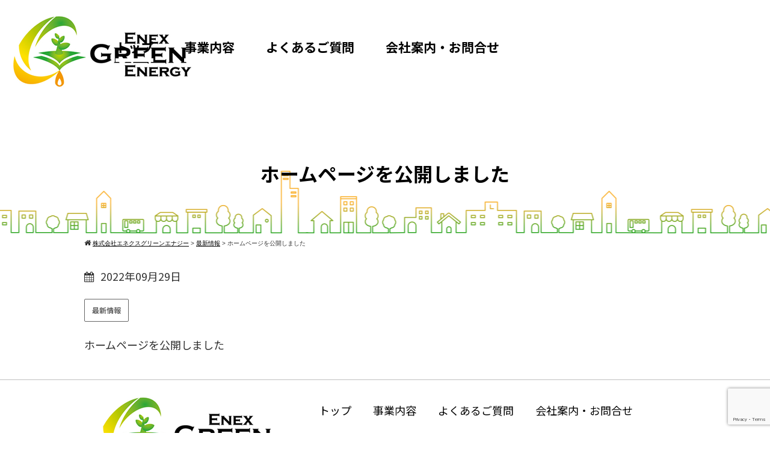

--- FILE ---
content_type: text/html; charset=UTF-8
request_url: https://enex-ge.com/42
body_size: 13072
content:
<!DOCTYPE html>
<html lang="ja">
<head>
<meta charset="UTF-8">
<meta name="viewport" content="width=device-width,initial-scale=1.0,minimum-scale=1.0,maximum-scale=1.0,user-scalable=no">
<meta http-equiv="content-language" content="ja">
<title>ホームページを公開しました - 株式会社エネクスグリーンエナジー</title>
<link rel="stylesheet" href="https://enex-ge.com/wp-content/themes/standard_black_cmspro/style.css" type="text/css" media="screen,print" />
<link rel="stylesheet" href="//maxcdn.bootstrapcdn.com/font-awesome/4.7.0/css/font-awesome.min.css">
<link rel="alternate" type="application/rss+xml" title="株式会社エネクスグリーンエナジー RSS Feed" href="https://enex-ge.com/feed" />
<link rel="pingback" href="https://enex-ge.com/xmlrpc.php" />
<link rel="stylesheet" href="https://enex-ge.com/wp-content/themes/standard_black_cmspro/jquery.sidr.dark.css" type="text/css">
<link rel="stylesheet" href="https://enex-ge.com/wp-content/themes/standard_black_cmspro/bxslider.css" type="text/css">
	<link rel="preconnect" href="https://fonts.googleapis.com">
<link rel="preconnect" href="https://fonts.gstatic.com" crossorigin>
<link href="https://fonts.googleapis.com/css2?family=Noto+Sans+JP:wght@100;500;900&family=Roboto:wght@100;500;900&display=swap" rel="stylesheet">
<!-- ロールオーバー&ドロップダウン -->
 <script type="text/javascript" src="https://ajax.googleapis.com/ajax/libs/jquery/1.7.1/jquery.min.js"></script>

<script type="text/javascript">
jQuery(function(){
jQuery("#menu li").hover(function(){
jQuery(".dropdown:not(:animated)",this).slideDown(200);
jQuery("a",this).addClass("hover");//ドロップダウン選択時もロールオーバー
},function(){
jQuery(".dropdown",this).slideUp(200);
jQuery("a",this).removeClass("hover");//ドロップダウン選択時もロールオーバー　解除
})
})
</script>
<!-- eof ロールオーバー&ドロップダウン -->


<!-- Google tag (gtag.js) -->
<script async src="https://www.googletagmanager.com/gtag/js?id=G-1NR3X95EH7"></script>
<script>
  window.dataLayer = window.dataLayer || [];
  function gtag(){dataLayer.push(arguments);}
  gtag('js', new Date());

  gtag('config', 'G-1NR3X95EH7');
</script>



		<!-- All in One SEO 4.9.3 - aioseo.com -->
	<meta name="description" content="ホームページを公開しました" />
	<meta name="robots" content="max-image-preview:large" />
	<meta name="author" content="CMSpro"/>
	<link rel="canonical" href="https://enex-ge.com/42" />
	<meta name="generator" content="All in One SEO (AIOSEO) 4.9.3" />
		<meta property="og:locale" content="ja_JP" />
		<meta property="og:site_name" content="株式会社エネクスグリーンエナジー - 株式会社エネクスグリーンエナジー" />
		<meta property="og:type" content="article" />
		<meta property="og:title" content="ホームページを公開しました - 株式会社エネクスグリーンエナジー" />
		<meta property="og:description" content="ホームページを公開しました" />
		<meta property="og:url" content="https://enex-ge.com/42" />
		<meta property="article:published_time" content="2022-09-29T13:09:09+00:00" />
		<meta property="article:modified_time" content="2022-09-30T01:23:01+00:00" />
		<meta name="twitter:card" content="summary" />
		<meta name="twitter:title" content="ホームページを公開しました - 株式会社エネクスグリーンエナジー" />
		<meta name="twitter:description" content="ホームページを公開しました" />
		<script type="application/ld+json" class="aioseo-schema">
			{"@context":"https:\/\/schema.org","@graph":[{"@type":"BlogPosting","@id":"https:\/\/enex-ge.com\/42#blogposting","name":"\u30db\u30fc\u30e0\u30da\u30fc\u30b8\u3092\u516c\u958b\u3057\u307e\u3057\u305f - \u682a\u5f0f\u4f1a\u793e\u30a8\u30cd\u30af\u30b9\u30b0\u30ea\u30fc\u30f3\u30a8\u30ca\u30b8\u30fc","headline":"\u30db\u30fc\u30e0\u30da\u30fc\u30b8\u3092\u516c\u958b\u3057\u307e\u3057\u305f","author":{"@id":"https:\/\/enex-ge.com\/author\/cxhmn5beupsk#author"},"publisher":{"@id":"https:\/\/enex-ge.com\/#organization"},"datePublished":"2022-09-29T22:09:09+09:00","dateModified":"2022-09-30T10:23:01+09:00","inLanguage":"ja","mainEntityOfPage":{"@id":"https:\/\/enex-ge.com\/42#webpage"},"isPartOf":{"@id":"https:\/\/enex-ge.com\/42#webpage"},"articleSection":"\u6700\u65b0\u60c5\u5831"},{"@type":"BreadcrumbList","@id":"https:\/\/enex-ge.com\/42#breadcrumblist","itemListElement":[{"@type":"ListItem","@id":"https:\/\/enex-ge.com#listItem","position":1,"name":"\u30db\u30fc\u30e0","item":"https:\/\/enex-ge.com","nextItem":{"@type":"ListItem","@id":"https:\/\/enex-ge.com\/category\/news#listItem","name":"\u6700\u65b0\u60c5\u5831"}},{"@type":"ListItem","@id":"https:\/\/enex-ge.com\/category\/news#listItem","position":2,"name":"\u6700\u65b0\u60c5\u5831","item":"https:\/\/enex-ge.com\/category\/news","nextItem":{"@type":"ListItem","@id":"https:\/\/enex-ge.com\/42#listItem","name":"\u30db\u30fc\u30e0\u30da\u30fc\u30b8\u3092\u516c\u958b\u3057\u307e\u3057\u305f"},"previousItem":{"@type":"ListItem","@id":"https:\/\/enex-ge.com#listItem","name":"\u30db\u30fc\u30e0"}},{"@type":"ListItem","@id":"https:\/\/enex-ge.com\/42#listItem","position":3,"name":"\u30db\u30fc\u30e0\u30da\u30fc\u30b8\u3092\u516c\u958b\u3057\u307e\u3057\u305f","previousItem":{"@type":"ListItem","@id":"https:\/\/enex-ge.com\/category\/news#listItem","name":"\u6700\u65b0\u60c5\u5831"}}]},{"@type":"Organization","@id":"https:\/\/enex-ge.com\/#organization","name":"\u682a\u5f0f\u4f1a\u793e\u30a8\u30cd\u30af\u30b9\u30b0\u30ea\u30fc\u30f3\u30a8\u30ca\u30b8\u30fc","description":"\u682a\u5f0f\u4f1a\u793e\u30a8\u30cd\u30af\u30b9\u30b0\u30ea\u30fc\u30f3\u30a8\u30ca\u30b8\u30fc","url":"https:\/\/enex-ge.com\/"},{"@type":"Person","@id":"https:\/\/enex-ge.com\/author\/cxhmn5beupsk#author","url":"https:\/\/enex-ge.com\/author\/cxhmn5beupsk","name":"CMSpro","image":{"@type":"ImageObject","@id":"https:\/\/enex-ge.com\/42#authorImage","url":"https:\/\/secure.gravatar.com\/avatar\/6ed825356f3b459c110cf0f915189c0cf45779b3fc9dc48a55f8b3cdcc51cb11?s=96&d=mm&r=g","width":96,"height":96,"caption":"CMSpro"}},{"@type":"WebPage","@id":"https:\/\/enex-ge.com\/42#webpage","url":"https:\/\/enex-ge.com\/42","name":"\u30db\u30fc\u30e0\u30da\u30fc\u30b8\u3092\u516c\u958b\u3057\u307e\u3057\u305f - \u682a\u5f0f\u4f1a\u793e\u30a8\u30cd\u30af\u30b9\u30b0\u30ea\u30fc\u30f3\u30a8\u30ca\u30b8\u30fc","description":"\u30db\u30fc\u30e0\u30da\u30fc\u30b8\u3092\u516c\u958b\u3057\u307e\u3057\u305f","inLanguage":"ja","isPartOf":{"@id":"https:\/\/enex-ge.com\/#website"},"breadcrumb":{"@id":"https:\/\/enex-ge.com\/42#breadcrumblist"},"author":{"@id":"https:\/\/enex-ge.com\/author\/cxhmn5beupsk#author"},"creator":{"@id":"https:\/\/enex-ge.com\/author\/cxhmn5beupsk#author"},"datePublished":"2022-09-29T22:09:09+09:00","dateModified":"2022-09-30T10:23:01+09:00"},{"@type":"WebSite","@id":"https:\/\/enex-ge.com\/#website","url":"https:\/\/enex-ge.com\/","name":"\u682a\u5f0f\u4f1a\u793e\u30a8\u30cd\u30af\u30b9\u30b0\u30ea\u30fc\u30f3\u30a8\u30ca\u30b8\u30fc","description":"\u682a\u5f0f\u4f1a\u793e\u30a8\u30cd\u30af\u30b9\u30b0\u30ea\u30fc\u30f3\u30a8\u30ca\u30b8\u30fc","inLanguage":"ja","publisher":{"@id":"https:\/\/enex-ge.com\/#organization"}}]}
		</script>
		<!-- All in One SEO -->

<link rel="alternate" type="application/rss+xml" title="株式会社エネクスグリーンエナジー &raquo; ホームページを公開しました のコメントのフィード" href="https://enex-ge.com/42/feed" />
<link rel="alternate" title="oEmbed (JSON)" type="application/json+oembed" href="https://enex-ge.com/wp-json/oembed/1.0/embed?url=https%3A%2F%2Fenex-ge.com%2F42" />
<link rel="alternate" title="oEmbed (XML)" type="text/xml+oembed" href="https://enex-ge.com/wp-json/oembed/1.0/embed?url=https%3A%2F%2Fenex-ge.com%2F42&#038;format=xml" />
<style id='wp-img-auto-sizes-contain-inline-css' type='text/css'>
img:is([sizes=auto i],[sizes^="auto," i]){contain-intrinsic-size:3000px 1500px}
/*# sourceURL=wp-img-auto-sizes-contain-inline-css */
</style>
<style id='wp-emoji-styles-inline-css' type='text/css'>

	img.wp-smiley, img.emoji {
		display: inline !important;
		border: none !important;
		box-shadow: none !important;
		height: 1em !important;
		width: 1em !important;
		margin: 0 0.07em !important;
		vertical-align: -0.1em !important;
		background: none !important;
		padding: 0 !important;
	}
/*# sourceURL=wp-emoji-styles-inline-css */
</style>
<style id='wp-block-library-inline-css' type='text/css'>
:root{--wp-block-synced-color:#7a00df;--wp-block-synced-color--rgb:122,0,223;--wp-bound-block-color:var(--wp-block-synced-color);--wp-editor-canvas-background:#ddd;--wp-admin-theme-color:#007cba;--wp-admin-theme-color--rgb:0,124,186;--wp-admin-theme-color-darker-10:#006ba1;--wp-admin-theme-color-darker-10--rgb:0,107,160.5;--wp-admin-theme-color-darker-20:#005a87;--wp-admin-theme-color-darker-20--rgb:0,90,135;--wp-admin-border-width-focus:2px}@media (min-resolution:192dpi){:root{--wp-admin-border-width-focus:1.5px}}.wp-element-button{cursor:pointer}:root .has-very-light-gray-background-color{background-color:#eee}:root .has-very-dark-gray-background-color{background-color:#313131}:root .has-very-light-gray-color{color:#eee}:root .has-very-dark-gray-color{color:#313131}:root .has-vivid-green-cyan-to-vivid-cyan-blue-gradient-background{background:linear-gradient(135deg,#00d084,#0693e3)}:root .has-purple-crush-gradient-background{background:linear-gradient(135deg,#34e2e4,#4721fb 50%,#ab1dfe)}:root .has-hazy-dawn-gradient-background{background:linear-gradient(135deg,#faaca8,#dad0ec)}:root .has-subdued-olive-gradient-background{background:linear-gradient(135deg,#fafae1,#67a671)}:root .has-atomic-cream-gradient-background{background:linear-gradient(135deg,#fdd79a,#004a59)}:root .has-nightshade-gradient-background{background:linear-gradient(135deg,#330968,#31cdcf)}:root .has-midnight-gradient-background{background:linear-gradient(135deg,#020381,#2874fc)}:root{--wp--preset--font-size--normal:16px;--wp--preset--font-size--huge:42px}.has-regular-font-size{font-size:1em}.has-larger-font-size{font-size:2.625em}.has-normal-font-size{font-size:var(--wp--preset--font-size--normal)}.has-huge-font-size{font-size:var(--wp--preset--font-size--huge)}.has-text-align-center{text-align:center}.has-text-align-left{text-align:left}.has-text-align-right{text-align:right}.has-fit-text{white-space:nowrap!important}#end-resizable-editor-section{display:none}.aligncenter{clear:both}.items-justified-left{justify-content:flex-start}.items-justified-center{justify-content:center}.items-justified-right{justify-content:flex-end}.items-justified-space-between{justify-content:space-between}.screen-reader-text{border:0;clip-path:inset(50%);height:1px;margin:-1px;overflow:hidden;padding:0;position:absolute;width:1px;word-wrap:normal!important}.screen-reader-text:focus{background-color:#ddd;clip-path:none;color:#444;display:block;font-size:1em;height:auto;left:5px;line-height:normal;padding:15px 23px 14px;text-decoration:none;top:5px;width:auto;z-index:100000}html :where(.has-border-color){border-style:solid}html :where([style*=border-top-color]){border-top-style:solid}html :where([style*=border-right-color]){border-right-style:solid}html :where([style*=border-bottom-color]){border-bottom-style:solid}html :where([style*=border-left-color]){border-left-style:solid}html :where([style*=border-width]){border-style:solid}html :where([style*=border-top-width]){border-top-style:solid}html :where([style*=border-right-width]){border-right-style:solid}html :where([style*=border-bottom-width]){border-bottom-style:solid}html :where([style*=border-left-width]){border-left-style:solid}html :where(img[class*=wp-image-]){height:auto;max-width:100%}:where(figure){margin:0 0 1em}html :where(.is-position-sticky){--wp-admin--admin-bar--position-offset:var(--wp-admin--admin-bar--height,0px)}@media screen and (max-width:600px){html :where(.is-position-sticky){--wp-admin--admin-bar--position-offset:0px}}

/*# sourceURL=wp-block-library-inline-css */
</style><style id='wp-block-group-inline-css' type='text/css'>
.wp-block-group{box-sizing:border-box}:where(.wp-block-group.wp-block-group-is-layout-constrained){position:relative}
/*# sourceURL=https://enex-ge.com/wp-includes/blocks/group/style.min.css */
</style>
<style id='global-styles-inline-css' type='text/css'>
:root{--wp--preset--aspect-ratio--square: 1;--wp--preset--aspect-ratio--4-3: 4/3;--wp--preset--aspect-ratio--3-4: 3/4;--wp--preset--aspect-ratio--3-2: 3/2;--wp--preset--aspect-ratio--2-3: 2/3;--wp--preset--aspect-ratio--16-9: 16/9;--wp--preset--aspect-ratio--9-16: 9/16;--wp--preset--color--black: #000000;--wp--preset--color--cyan-bluish-gray: #abb8c3;--wp--preset--color--white: #ffffff;--wp--preset--color--pale-pink: #f78da7;--wp--preset--color--vivid-red: #cf2e2e;--wp--preset--color--luminous-vivid-orange: #ff6900;--wp--preset--color--luminous-vivid-amber: #fcb900;--wp--preset--color--light-green-cyan: #7bdcb5;--wp--preset--color--vivid-green-cyan: #00d084;--wp--preset--color--pale-cyan-blue: #8ed1fc;--wp--preset--color--vivid-cyan-blue: #0693e3;--wp--preset--color--vivid-purple: #9b51e0;--wp--preset--gradient--vivid-cyan-blue-to-vivid-purple: linear-gradient(135deg,rgb(6,147,227) 0%,rgb(155,81,224) 100%);--wp--preset--gradient--light-green-cyan-to-vivid-green-cyan: linear-gradient(135deg,rgb(122,220,180) 0%,rgb(0,208,130) 100%);--wp--preset--gradient--luminous-vivid-amber-to-luminous-vivid-orange: linear-gradient(135deg,rgb(252,185,0) 0%,rgb(255,105,0) 100%);--wp--preset--gradient--luminous-vivid-orange-to-vivid-red: linear-gradient(135deg,rgb(255,105,0) 0%,rgb(207,46,46) 100%);--wp--preset--gradient--very-light-gray-to-cyan-bluish-gray: linear-gradient(135deg,rgb(238,238,238) 0%,rgb(169,184,195) 100%);--wp--preset--gradient--cool-to-warm-spectrum: linear-gradient(135deg,rgb(74,234,220) 0%,rgb(151,120,209) 20%,rgb(207,42,186) 40%,rgb(238,44,130) 60%,rgb(251,105,98) 80%,rgb(254,248,76) 100%);--wp--preset--gradient--blush-light-purple: linear-gradient(135deg,rgb(255,206,236) 0%,rgb(152,150,240) 100%);--wp--preset--gradient--blush-bordeaux: linear-gradient(135deg,rgb(254,205,165) 0%,rgb(254,45,45) 50%,rgb(107,0,62) 100%);--wp--preset--gradient--luminous-dusk: linear-gradient(135deg,rgb(255,203,112) 0%,rgb(199,81,192) 50%,rgb(65,88,208) 100%);--wp--preset--gradient--pale-ocean: linear-gradient(135deg,rgb(255,245,203) 0%,rgb(182,227,212) 50%,rgb(51,167,181) 100%);--wp--preset--gradient--electric-grass: linear-gradient(135deg,rgb(202,248,128) 0%,rgb(113,206,126) 100%);--wp--preset--gradient--midnight: linear-gradient(135deg,rgb(2,3,129) 0%,rgb(40,116,252) 100%);--wp--preset--font-size--small: 13px;--wp--preset--font-size--medium: 20px;--wp--preset--font-size--large: 36px;--wp--preset--font-size--x-large: 42px;--wp--preset--spacing--20: 0.44rem;--wp--preset--spacing--30: 0.67rem;--wp--preset--spacing--40: 1rem;--wp--preset--spacing--50: 1.5rem;--wp--preset--spacing--60: 2.25rem;--wp--preset--spacing--70: 3.38rem;--wp--preset--spacing--80: 5.06rem;--wp--preset--shadow--natural: 6px 6px 9px rgba(0, 0, 0, 0.2);--wp--preset--shadow--deep: 12px 12px 50px rgba(0, 0, 0, 0.4);--wp--preset--shadow--sharp: 6px 6px 0px rgba(0, 0, 0, 0.2);--wp--preset--shadow--outlined: 6px 6px 0px -3px rgb(255, 255, 255), 6px 6px rgb(0, 0, 0);--wp--preset--shadow--crisp: 6px 6px 0px rgb(0, 0, 0);}:where(.is-layout-flex){gap: 0.5em;}:where(.is-layout-grid){gap: 0.5em;}body .is-layout-flex{display: flex;}.is-layout-flex{flex-wrap: wrap;align-items: center;}.is-layout-flex > :is(*, div){margin: 0;}body .is-layout-grid{display: grid;}.is-layout-grid > :is(*, div){margin: 0;}:where(.wp-block-columns.is-layout-flex){gap: 2em;}:where(.wp-block-columns.is-layout-grid){gap: 2em;}:where(.wp-block-post-template.is-layout-flex){gap: 1.25em;}:where(.wp-block-post-template.is-layout-grid){gap: 1.25em;}.has-black-color{color: var(--wp--preset--color--black) !important;}.has-cyan-bluish-gray-color{color: var(--wp--preset--color--cyan-bluish-gray) !important;}.has-white-color{color: var(--wp--preset--color--white) !important;}.has-pale-pink-color{color: var(--wp--preset--color--pale-pink) !important;}.has-vivid-red-color{color: var(--wp--preset--color--vivid-red) !important;}.has-luminous-vivid-orange-color{color: var(--wp--preset--color--luminous-vivid-orange) !important;}.has-luminous-vivid-amber-color{color: var(--wp--preset--color--luminous-vivid-amber) !important;}.has-light-green-cyan-color{color: var(--wp--preset--color--light-green-cyan) !important;}.has-vivid-green-cyan-color{color: var(--wp--preset--color--vivid-green-cyan) !important;}.has-pale-cyan-blue-color{color: var(--wp--preset--color--pale-cyan-blue) !important;}.has-vivid-cyan-blue-color{color: var(--wp--preset--color--vivid-cyan-blue) !important;}.has-vivid-purple-color{color: var(--wp--preset--color--vivid-purple) !important;}.has-black-background-color{background-color: var(--wp--preset--color--black) !important;}.has-cyan-bluish-gray-background-color{background-color: var(--wp--preset--color--cyan-bluish-gray) !important;}.has-white-background-color{background-color: var(--wp--preset--color--white) !important;}.has-pale-pink-background-color{background-color: var(--wp--preset--color--pale-pink) !important;}.has-vivid-red-background-color{background-color: var(--wp--preset--color--vivid-red) !important;}.has-luminous-vivid-orange-background-color{background-color: var(--wp--preset--color--luminous-vivid-orange) !important;}.has-luminous-vivid-amber-background-color{background-color: var(--wp--preset--color--luminous-vivid-amber) !important;}.has-light-green-cyan-background-color{background-color: var(--wp--preset--color--light-green-cyan) !important;}.has-vivid-green-cyan-background-color{background-color: var(--wp--preset--color--vivid-green-cyan) !important;}.has-pale-cyan-blue-background-color{background-color: var(--wp--preset--color--pale-cyan-blue) !important;}.has-vivid-cyan-blue-background-color{background-color: var(--wp--preset--color--vivid-cyan-blue) !important;}.has-vivid-purple-background-color{background-color: var(--wp--preset--color--vivid-purple) !important;}.has-black-border-color{border-color: var(--wp--preset--color--black) !important;}.has-cyan-bluish-gray-border-color{border-color: var(--wp--preset--color--cyan-bluish-gray) !important;}.has-white-border-color{border-color: var(--wp--preset--color--white) !important;}.has-pale-pink-border-color{border-color: var(--wp--preset--color--pale-pink) !important;}.has-vivid-red-border-color{border-color: var(--wp--preset--color--vivid-red) !important;}.has-luminous-vivid-orange-border-color{border-color: var(--wp--preset--color--luminous-vivid-orange) !important;}.has-luminous-vivid-amber-border-color{border-color: var(--wp--preset--color--luminous-vivid-amber) !important;}.has-light-green-cyan-border-color{border-color: var(--wp--preset--color--light-green-cyan) !important;}.has-vivid-green-cyan-border-color{border-color: var(--wp--preset--color--vivid-green-cyan) !important;}.has-pale-cyan-blue-border-color{border-color: var(--wp--preset--color--pale-cyan-blue) !important;}.has-vivid-cyan-blue-border-color{border-color: var(--wp--preset--color--vivid-cyan-blue) !important;}.has-vivid-purple-border-color{border-color: var(--wp--preset--color--vivid-purple) !important;}.has-vivid-cyan-blue-to-vivid-purple-gradient-background{background: var(--wp--preset--gradient--vivid-cyan-blue-to-vivid-purple) !important;}.has-light-green-cyan-to-vivid-green-cyan-gradient-background{background: var(--wp--preset--gradient--light-green-cyan-to-vivid-green-cyan) !important;}.has-luminous-vivid-amber-to-luminous-vivid-orange-gradient-background{background: var(--wp--preset--gradient--luminous-vivid-amber-to-luminous-vivid-orange) !important;}.has-luminous-vivid-orange-to-vivid-red-gradient-background{background: var(--wp--preset--gradient--luminous-vivid-orange-to-vivid-red) !important;}.has-very-light-gray-to-cyan-bluish-gray-gradient-background{background: var(--wp--preset--gradient--very-light-gray-to-cyan-bluish-gray) !important;}.has-cool-to-warm-spectrum-gradient-background{background: var(--wp--preset--gradient--cool-to-warm-spectrum) !important;}.has-blush-light-purple-gradient-background{background: var(--wp--preset--gradient--blush-light-purple) !important;}.has-blush-bordeaux-gradient-background{background: var(--wp--preset--gradient--blush-bordeaux) !important;}.has-luminous-dusk-gradient-background{background: var(--wp--preset--gradient--luminous-dusk) !important;}.has-pale-ocean-gradient-background{background: var(--wp--preset--gradient--pale-ocean) !important;}.has-electric-grass-gradient-background{background: var(--wp--preset--gradient--electric-grass) !important;}.has-midnight-gradient-background{background: var(--wp--preset--gradient--midnight) !important;}.has-small-font-size{font-size: var(--wp--preset--font-size--small) !important;}.has-medium-font-size{font-size: var(--wp--preset--font-size--medium) !important;}.has-large-font-size{font-size: var(--wp--preset--font-size--large) !important;}.has-x-large-font-size{font-size: var(--wp--preset--font-size--x-large) !important;}
/*# sourceURL=global-styles-inline-css */
</style>

<style id='classic-theme-styles-inline-css' type='text/css'>
/*! This file is auto-generated */
.wp-block-button__link{color:#fff;background-color:#32373c;border-radius:9999px;box-shadow:none;text-decoration:none;padding:calc(.667em + 2px) calc(1.333em + 2px);font-size:1.125em}.wp-block-file__button{background:#32373c;color:#fff;text-decoration:none}
/*# sourceURL=/wp-includes/css/classic-themes.min.css */
</style>
<link rel='stylesheet' id='contact-form-7-css' href='https://enex-ge.com/wp-content/plugins/contact-form-7/includes/css/styles.css' type='text/css' media='all' />
<link rel='stylesheet' id='fancybox-css' href='https://enex-ge.com/wp-content/plugins/easy-fancybox/fancybox/1.5.4/jquery.fancybox.min.css' type='text/css' media='screen' />
<link rel='stylesheet' id='wp-pagenavi-css' href='https://enex-ge.com/wp-content/plugins/wp-pagenavi/pagenavi-css.css' type='text/css' media='all' />
<script type="text/javascript" src="https://enex-ge.com/wp-includes/js/jquery/jquery.min.js" id="jquery-core-js"></script>
<script type="text/javascript" src="https://enex-ge.com/wp-includes/js/jquery/jquery-migrate.min.js" id="jquery-migrate-js"></script>
<link rel="https://api.w.org/" href="https://enex-ge.com/wp-json/" /><link rel="alternate" title="JSON" type="application/json" href="https://enex-ge.com/wp-json/wp/v2/posts/42" /><link rel="EditURI" type="application/rsd+xml" title="RSD" href="https://enex-ge.com/xmlrpc.php?rsd" />
<meta name="generator" content="WordPress 6.9" />
<link rel='shortlink' href='https://enex-ge.com/?p=42' />
<link rel="apple-touch-icon" sizes="180x180" href="/wp-content/themes/standard_black_cmspro/img/fbrfg/apple-touch-icon.png">
<link rel="icon" type="image/png" sizes="32x32" href="/wp-content/themes/standard_black_cmspro/img/fbrfg/favicon-32x32.png">
<link rel="icon" type="image/png" sizes="16x16" href="/wp-content/themes/standard_black_cmspro/img/fbrfg/favicon-16x16.png">
<link rel="manifest" href="/wp-content/themes/standard_black_cmspro/img/fbrfg/site.webmanifest">
<link rel="shortcut icon" href="/wp-content/themes/standard_black_cmspro/img/fbrfg/favicon.ico">
<meta name="msapplication-TileColor" content="#da532c">
<meta name="msapplication-config" content="/wp-content/themes/standard_black_cmspro/img/fbrfg/browserconfig.xml">
<meta name="theme-color" content="#ffffff">


</head>

<body data-rsssl=1 class="wp-singular post-template-default single single-post postid-42 single-format-standard wp-theme-standard_black_cmspro">


<div id="base">

<!-- wrapper_head -->
<div class="wrapper_head">

<!-- header -->
<header>

	<div id="header_main">
		<div class="header_l">
							<a href="https://enex-ge.com/" id="m_logo"><img  class="pc_only" src="https://enex-ge.com/wp-content/themes/standard_black_cmspro/img/logo.png" alt="株式会社エネクスグリーンエナジー" /><img  class="mobile_only" src="https://enex-ge.com/wp-content/themes/standard_black_cmspro/img/logo-sp.png" alt="株式会社エネクスグリーンエナジー" /></a>
					</div><!--eof header_l -->

		<div class="header_r">
			<div class="pc_only">
					<!-- gnavi -->
	<nav>
		<ul id="menu" class="nav">
		<li><a href="https://enex-ge.com/" class="nom" id="head_navi1">トップ</a></li>
		<li><a href="https://enex-ge.com/business" class="nom" id="head_navi2">事業内容</a>
			<ul class="dropdown">
<li><a href="https://enex-ge.com/electricity">電力小売事業</a></li>
</ul></li>
		<li><a href="https://enex-ge.com/faq" class="nom" id="head_navi3">よくあるご質問</a></li>
		<li><a href="https://enex-ge.com/contact" class="nom" id="head_navi4">会社案内・お問合せ</a></li>
		</ul>
	</nav>
	<!-- eof gnavi -->
			</div>

			<div id="mobile_button">
				<a id="sidr-menu-button" href="#sidr-nav">
				<div class="lineswrap">
				<span class="lines"></span>
				</div>
				<span class="menutxt">
				<svg version="1.1" id="menu01" xmlns="http://www.w3.org/2000/svg" xmlns:xlink="http://www.w3.org/1999/xlink" x="0px"
					 y="0px" width="31.641px" height="9.721px" viewBox="0 0 31.641 9.721" enable-background="new 0 0 31.641 9.721"
					 xml:space="preserve">
				<text transform="matrix(1 0 0 1 -124.1016 7.4292)" display="none" font-family="'FGPKakuGothicCa-L'" font-size="11.4026">MENU</text>
				<g>
					<path d="M3.535,8.68l0.143-0.684L6.143,0h0.926v9.578H6.385V2.024l0.029-0.855l-0.2,0.87l-2.309,7.54H3.164l-2.323-7.54
						l-0.185-0.87l0.028,0.855v7.554H0V0h0.926l2.466,7.996L3.535,8.68z"/>
					<path d="M9.293,0h5.815v0.684h-5.103v3.606h4.789v0.684h-4.789v3.919h5.146v0.684H9.293V0z"/>
					<path d="M18.244,1.881l-0.328-0.755l0.043,0.798v7.654h-0.713V0h0.812l4.119,7.697l0.328,0.755l-0.043-0.798V0h0.713v9.578h-0.812
						L18.244,1.881z"/>
					<path d="M25.542,0h0.712v6.756c0,0.893,0.143,1.497,0.428,1.81s0.865,0.47,1.739,0.47h0.328c0.874,0,1.456-0.157,1.746-0.47
						c0.289-0.313,0.435-0.917,0.435-1.81V0h0.712v6.913c0,1.045-0.209,1.774-0.627,2.188c-0.418,0.414-1.135,0.62-2.152,0.62h-0.556
						c-1.017,0-1.732-0.207-2.145-0.62c-0.414-0.413-0.62-1.142-0.62-2.188V0z"/>
				</g>
				</svg>
				</span>

				</a>
			</div><!--eof mobile_button -->

			<div class="mobile_menu">
			<div class="menu-menu-1-container"><ul id="menu-menu-1" class="menu"><li id="menu-item-32" class="menu-item menu-item-type-post_type menu-item-object-page menu-item-home menu-item-32"><a href="https://enex-ge.com/">TOP</a></li>
<li id="menu-item-35" class="menu-item menu-item-type-post_type menu-item-object-page menu-item-has-children menu-item-35"><a href="https://enex-ge.com/business">事業内容</a>
<ul class="sub-menu">
	<li id="menu-item-37" class="menu-item menu-item-type-post_type menu-item-object-page menu-item-37"><a href="https://enex-ge.com/electricity">電力小売事業</a></li>
</ul>
</li>
<li id="menu-item-34" class="menu-item menu-item-type-post_type menu-item-object-page menu-item-34"><a href="https://enex-ge.com/faq">よくあるご質問</a></li>
<li id="menu-item-36" class="menu-item menu-item-type-post_type menu-item-object-page menu-item-36"><a href="https://enex-ge.com/contact">会社案内・お問い合わせ</a></li>
<li id="menu-item-50" class="menu-item menu-item-type-taxonomy menu-item-object-category current-post-ancestor current-menu-parent current-post-parent menu-item-50"><a href="https://enex-ge.com/category/news">最新情報</a></li>
</ul></div>			</div><!--eof mobile_menu -->

		</div><!--eof header_r -->

	</div><!-- eof #header_main-->




</header>
<!-- eof header-->

</div><!-- eof wrapper_head-->

<div class="wrapper">

    <!-- submain -->
    <div id="submain">
        <div class="h1wrap">
            <h1 class="title">
            ホームページを公開しました            </h1>
        </div>
    </div><!-- eof submain -->

    <div id="pan">
        <div class="breadcrumbs">
        <i class="fa fa-home" aria-hidden="true"></i>
            <span property="itemListElement" typeof="ListItem"><a property="item" typeof="WebPage" title="株式会社エネクスグリーンエナジーへ移動する" href="https://enex-ge.com" class="home" ><span property="name">株式会社エネクスグリーンエナジー</span></a><meta property="position" content="1"></span> &gt; <span property="itemListElement" typeof="ListItem"><a property="item" typeof="WebPage" title="Go to the 最新情報 カテゴリー archives." href="https://enex-ge.com/category/news" class="taxonomy category" ><span property="name">最新情報</span></a><meta property="position" content="2"></span> &gt; <span property="itemListElement" typeof="ListItem"><span property="name" class="post post-post current-item">ホームページを公開しました</span><meta property="url" content="https://enex-ge.com/42"><meta property="position" content="3"></span>        </div>
    </div>



<div id="content">


 <!-- main -->
<article id="main">

    		
            <p class="date datetxt"><i class="fa fa-calendar" aria-hidden="true"></i>2022年09月29日</p>

            <ul class="cat_list"><li><a href="https://enex-ge.com/category/news" title="View all posts in 最新情報">最新情報</a></li></ul>            <p>ホームページを公開しました</p>

         
		
        <!--<p class="prev-next">
        &nbsp;&nbsp;｜&nbsp;&nbsp;        </p>-->


	 </article>
 <!-- eof main -->

<!-- side -->
<div id="side">

<!--メニューはウィジェットを使用してください。-->
<!-- ウィジェット -->
<div class="side_area">
<div class="wp-block-group"><div class="wp-block-group__inner-container is-layout-flow wp-block-group-is-layout-flow"></div></div>
</div>  
<!-- eof ウィジェット -->



</div>
<!-- eof side -->
</div>
<!-- eof content -->


</div>
<!-- eof wrapper -->

<!-- footer -->
<footer>
    <div class="footer_nav">
        <div class="footer_btm_wrap">
            <div class="footer_btm_left">
                <a href="https://enex-ge.com/" class="logo_footer">
                <img src="https://enex-ge.com/wp-content/themes/standard_black_cmspro/img/logo-f.png" alt="株式会社エネクスグリーンエナジー" />
                </a>

            </div>
            <div class="footer_btm_right">
                <ul class="nav"><li><a href="https://enex-ge.com/" class="nom" id="head_navi1">トップ</a></li>
		<li><a href="https://enex-ge.com/business" class="nom" id="head_navi2">事業内容</a></li>
		<li><a href="https://enex-ge.com/faq" class="nom" id="head_navi3">よくあるご質問</a></li>
					<li><a href="https://enex-ge.com/contact" class="nom" id="head_navi4">会社案内・お問合せ</a></li></ul>
				<p>〒810-0072    福岡県福岡市中央区長浜1-3-4-2F<br>電話番号  |  092-720-1136<span>（受付時間 10:00～18:00）</span><br class="mobile_only">
定休日    |  土・日・祝日</p>
            </div>
        </div><!-- /.footer_btm_wrap -->
    </div><!-- /.footer_nav -->
    <div class="copyright">
        <p><a href="https://enex-ge.com/">Copyright (C)  株式会社エネクスグリーンエナジー All Rights Reserved.</a></p>
    </div>
    <div id="fix_footer">
        <ul>
            <li class="fix_logo"><a href="/"><img src="https://enex-ge.com/wp-content/themes/standard_black_cmspro/img/fix_logo.png" alt="株式会社エネクスグリーンエナジー"></a></li>
            <li class="fix_mailbtn"><a href="/contact"><img src="https://enex-ge.com/wp-content/themes/standard_black_cmspro/img/icon_mail.png" alt="お問い合わせ">お問合せはこちら</a></li>
        </ul>
    </div>
</footer><!-- eof footer-->


</div><!-- #base -->
<script type="speculationrules">
{"prefetch":[{"source":"document","where":{"and":[{"href_matches":"/*"},{"not":{"href_matches":["/wp-*.php","/wp-admin/*","/wp-content/themes/standard_black_cmspro/img/*","/wp-content/*","/wp-content/plugins/*","/wp-content/themes/standard_black_cmspro/*","/*\\?(.+)"]}},{"not":{"selector_matches":"a[rel~=\"nofollow\"]"}},{"not":{"selector_matches":".no-prefetch, .no-prefetch a"}}]},"eagerness":"conservative"}]}
</script>
<script type="text/javascript" src="https://enex-ge.com/wp-includes/js/dist/hooks.min.js" id="wp-hooks-js"></script>
<script type="text/javascript" src="https://enex-ge.com/wp-includes/js/dist/i18n.min.js" id="wp-i18n-js"></script>
<script type="text/javascript" id="wp-i18n-js-after">
/* <![CDATA[ */
wp.i18n.setLocaleData( { 'text direction\u0004ltr': [ 'ltr' ] } );
//# sourceURL=wp-i18n-js-after
/* ]]> */
</script>
<script type="text/javascript" src="https://enex-ge.com/wp-content/plugins/contact-form-7/includes/swv/js/index.js" id="swv-js"></script>
<script type="text/javascript" id="contact-form-7-js-translations">
/* <![CDATA[ */
( function( domain, translations ) {
	var localeData = translations.locale_data[ domain ] || translations.locale_data.messages;
	localeData[""].domain = domain;
	wp.i18n.setLocaleData( localeData, domain );
} )( "contact-form-7", {"translation-revision-date":"2025-11-30 08:12:23+0000","generator":"GlotPress\/4.0.3","domain":"messages","locale_data":{"messages":{"":{"domain":"messages","plural-forms":"nplurals=1; plural=0;","lang":"ja_JP"},"This contact form is placed in the wrong place.":["\u3053\u306e\u30b3\u30f3\u30bf\u30af\u30c8\u30d5\u30a9\u30fc\u30e0\u306f\u9593\u9055\u3063\u305f\u4f4d\u7f6e\u306b\u7f6e\u304b\u308c\u3066\u3044\u307e\u3059\u3002"],"Error:":["\u30a8\u30e9\u30fc:"]}},"comment":{"reference":"includes\/js\/index.js"}} );
//# sourceURL=contact-form-7-js-translations
/* ]]> */
</script>
<script type="text/javascript" id="contact-form-7-js-before">
/* <![CDATA[ */
var wpcf7 = {
    "api": {
        "root": "https:\/\/enex-ge.com\/wp-json\/",
        "namespace": "contact-form-7\/v1"
    }
};
//# sourceURL=contact-form-7-js-before
/* ]]> */
</script>
<script type="text/javascript" src="https://enex-ge.com/wp-content/plugins/contact-form-7/includes/js/index.js" id="contact-form-7-js"></script>
<script type="text/javascript" src="https://enex-ge.com/wp-content/plugins/easy-fancybox/vendor/purify.min.js" id="fancybox-purify-js"></script>
<script type="text/javascript" id="jquery-fancybox-js-extra">
/* <![CDATA[ */
var efb_i18n = {"close":"Close","next":"Next","prev":"Previous","startSlideshow":"Start slideshow","toggleSize":"Toggle size"};
//# sourceURL=jquery-fancybox-js-extra
/* ]]> */
</script>
<script type="text/javascript" src="https://enex-ge.com/wp-content/plugins/easy-fancybox/fancybox/1.5.4/jquery.fancybox.min.js" id="jquery-fancybox-js"></script>
<script type="text/javascript" id="jquery-fancybox-js-after">
/* <![CDATA[ */
var fb_timeout, fb_opts={'autoScale':true,'showCloseButton':true,'margin':20,'pixelRatio':'false','centerOnScroll':false,'enableEscapeButton':true,'overlayShow':true,'hideOnOverlayClick':true,'minVpHeight':320,'disableCoreLightbox':'true','enableBlockControls':'true','fancybox_openBlockControls':'true' };
if(typeof easy_fancybox_handler==='undefined'){
var easy_fancybox_handler=function(){
jQuery([".nolightbox","a.wp-block-file__button","a.pin-it-button","a[href*='pinterest.com\/pin\/create']","a[href*='facebook.com\/share']","a[href*='twitter.com\/share']"].join(',')).addClass('nofancybox');
jQuery('a.fancybox-close').on('click',function(e){e.preventDefault();jQuery.fancybox.close()});
/* IMG */
						var unlinkedImageBlocks=jQuery(".wp-block-image > img:not(.nofancybox,figure.nofancybox>img)");
						unlinkedImageBlocks.wrap(function() {
							var href = jQuery( this ).attr( "src" );
							return "<a href='" + href + "'></a>";
						});
var fb_IMG_select=jQuery('a[href*=".jpg" i]:not(.nofancybox,li.nofancybox>a,figure.nofancybox>a),area[href*=".jpg" i]:not(.nofancybox),a[href*=".jpeg" i]:not(.nofancybox,li.nofancybox>a,figure.nofancybox>a),area[href*=".jpeg" i]:not(.nofancybox),a[href*=".png" i]:not(.nofancybox,li.nofancybox>a,figure.nofancybox>a),area[href*=".png" i]:not(.nofancybox),a[href*=".webp" i]:not(.nofancybox,li.nofancybox>a,figure.nofancybox>a),area[href*=".webp" i]:not(.nofancybox)');
fb_IMG_select.addClass('fancybox image');
var fb_IMG_sections=jQuery('.gallery,.wp-block-gallery,.tiled-gallery,.wp-block-jetpack-tiled-gallery,.ngg-galleryoverview,.ngg-imagebrowser,.nextgen_pro_blog_gallery,.nextgen_pro_film,.nextgen_pro_horizontal_filmstrip,.ngg-pro-masonry-wrapper,.ngg-pro-mosaic-container,.nextgen_pro_sidescroll,.nextgen_pro_slideshow,.nextgen_pro_thumbnail_grid,.tiled-gallery');
fb_IMG_sections.each(function(){jQuery(this).find(fb_IMG_select).attr('rel','gallery-'+fb_IMG_sections.index(this));});
jQuery('a.fancybox,area.fancybox,.fancybox>a').each(function(){jQuery(this).fancybox(jQuery.extend(true,{},fb_opts,{'transition':'elastic','transitionIn':'elastic','easingIn':'easeOutBack','transitionOut':'elastic','easingOut':'easeInBack','opacity':false,'hideOnContentClick':false,'titleShow':true,'titlePosition':'over','titleFromAlt':true,'showNavArrows':true,'enableKeyboardNav':true,'cyclic':false,'mouseWheel':'false'}))});
};};
jQuery(easy_fancybox_handler);jQuery(document).on('post-load',easy_fancybox_handler);

//# sourceURL=jquery-fancybox-js-after
/* ]]> */
</script>
<script type="text/javascript" src="https://enex-ge.com/wp-content/plugins/easy-fancybox/vendor/jquery.easing.min.js" id="jquery-easing-js"></script>
<script type="text/javascript" src="https://www.google.com/recaptcha/api.js?render=6LfQ4i4iAAAAAH_TLOj2KQpeiLgaslrsTXjdiI-n" id="google-recaptcha-js"></script>
<script type="text/javascript" src="https://enex-ge.com/wp-includes/js/dist/vendor/wp-polyfill.min.js" id="wp-polyfill-js"></script>
<script type="text/javascript" id="wpcf7-recaptcha-js-before">
/* <![CDATA[ */
var wpcf7_recaptcha = {
    "sitekey": "6LfQ4i4iAAAAAH_TLOj2KQpeiLgaslrsTXjdiI-n",
    "actions": {
        "homepage": "homepage",
        "contactform": "contactform"
    }
};
//# sourceURL=wpcf7-recaptcha-js-before
/* ]]> */
</script>
<script type="text/javascript" src="https://enex-ge.com/wp-content/plugins/contact-form-7/modules/recaptcha/index.js" id="wpcf7-recaptcha-js"></script>
<script id="wp-emoji-settings" type="application/json">
{"baseUrl":"https://s.w.org/images/core/emoji/17.0.2/72x72/","ext":".png","svgUrl":"https://s.w.org/images/core/emoji/17.0.2/svg/","svgExt":".svg","source":{"concatemoji":"https://enex-ge.com/wp-includes/js/wp-emoji-release.min.js"}}
</script>
<script type="module">
/* <![CDATA[ */
/*! This file is auto-generated */
const a=JSON.parse(document.getElementById("wp-emoji-settings").textContent),o=(window._wpemojiSettings=a,"wpEmojiSettingsSupports"),s=["flag","emoji"];function i(e){try{var t={supportTests:e,timestamp:(new Date).valueOf()};sessionStorage.setItem(o,JSON.stringify(t))}catch(e){}}function c(e,t,n){e.clearRect(0,0,e.canvas.width,e.canvas.height),e.fillText(t,0,0);t=new Uint32Array(e.getImageData(0,0,e.canvas.width,e.canvas.height).data);e.clearRect(0,0,e.canvas.width,e.canvas.height),e.fillText(n,0,0);const a=new Uint32Array(e.getImageData(0,0,e.canvas.width,e.canvas.height).data);return t.every((e,t)=>e===a[t])}function p(e,t){e.clearRect(0,0,e.canvas.width,e.canvas.height),e.fillText(t,0,0);var n=e.getImageData(16,16,1,1);for(let e=0;e<n.data.length;e++)if(0!==n.data[e])return!1;return!0}function u(e,t,n,a){switch(t){case"flag":return n(e,"\ud83c\udff3\ufe0f\u200d\u26a7\ufe0f","\ud83c\udff3\ufe0f\u200b\u26a7\ufe0f")?!1:!n(e,"\ud83c\udde8\ud83c\uddf6","\ud83c\udde8\u200b\ud83c\uddf6")&&!n(e,"\ud83c\udff4\udb40\udc67\udb40\udc62\udb40\udc65\udb40\udc6e\udb40\udc67\udb40\udc7f","\ud83c\udff4\u200b\udb40\udc67\u200b\udb40\udc62\u200b\udb40\udc65\u200b\udb40\udc6e\u200b\udb40\udc67\u200b\udb40\udc7f");case"emoji":return!a(e,"\ud83e\u1fac8")}return!1}function f(e,t,n,a){let r;const o=(r="undefined"!=typeof WorkerGlobalScope&&self instanceof WorkerGlobalScope?new OffscreenCanvas(300,150):document.createElement("canvas")).getContext("2d",{willReadFrequently:!0}),s=(o.textBaseline="top",o.font="600 32px Arial",{});return e.forEach(e=>{s[e]=t(o,e,n,a)}),s}function r(e){var t=document.createElement("script");t.src=e,t.defer=!0,document.head.appendChild(t)}a.supports={everything:!0,everythingExceptFlag:!0},new Promise(t=>{let n=function(){try{var e=JSON.parse(sessionStorage.getItem(o));if("object"==typeof e&&"number"==typeof e.timestamp&&(new Date).valueOf()<e.timestamp+604800&&"object"==typeof e.supportTests)return e.supportTests}catch(e){}return null}();if(!n){if("undefined"!=typeof Worker&&"undefined"!=typeof OffscreenCanvas&&"undefined"!=typeof URL&&URL.createObjectURL&&"undefined"!=typeof Blob)try{var e="postMessage("+f.toString()+"("+[JSON.stringify(s),u.toString(),c.toString(),p.toString()].join(",")+"));",a=new Blob([e],{type:"text/javascript"});const r=new Worker(URL.createObjectURL(a),{name:"wpTestEmojiSupports"});return void(r.onmessage=e=>{i(n=e.data),r.terminate(),t(n)})}catch(e){}i(n=f(s,u,c,p))}t(n)}).then(e=>{for(const n in e)a.supports[n]=e[n],a.supports.everything=a.supports.everything&&a.supports[n],"flag"!==n&&(a.supports.everythingExceptFlag=a.supports.everythingExceptFlag&&a.supports[n]);var t;a.supports.everythingExceptFlag=a.supports.everythingExceptFlag&&!a.supports.flag,a.supports.everything||((t=a.source||{}).concatemoji?r(t.concatemoji):t.wpemoji&&t.twemoji&&(r(t.twemoji),r(t.wpemoji)))});
//# sourceURL=https://enex-ge.com/wp-includes/js/wp-emoji-loader.min.js
/* ]]> */
</script>


<script src="https://enex-ge.com/wp-content/themes/standard_black_cmspro/js/jquery.sidr.min.js"></script>
<script>
//スマホメニュー制御
jQuery("#sidr-menu-button").on("click touchstart",function(){
  jQuery(this).toggleClass("xclose");
});
jQuery('#sidr-menu-button').sidr({
  name: 'sidr-nav',
  source: '.mobile_menu',
  speed : 500,
  side : 'right'
});
</script>
<script src="//ajax.googleapis.com/ajax/libs/jquery/2.2.0/jquery.min.js"></script>
<script type="text/javascript">
$(function(){
  $('.nav li a').each(function(){
    var target = $(this).attr('href');
    if(location.href.match(target)) {
      $(this).parent().addClass('current');
    } else {
      $(this).parent().removeClass('current');
    }
  });
});
</script>
<script type="text/javascript">
//ロールオーバー&ドロップダウン
jQuery(function(){
    jQuery("#menu li").hover(function(){
        jQuery(".sub-menu:not(:animated)",this).slideDown(200);
        jQuery("a",this).addClass("hover");//ドロップダウン選択時もロールオーバー
    },function(){
        jQuery(".sub-menu",this).slideUp(200);
        jQuery("a",this).removeClass("hover");//ドロップダウン選択時もロールオーバー　解除
    })
})
</script>
<script>
// 固定フッター
    const addClass = function(){
    const scrollY = window.pageYOffset;
    const footer = document.getElementById("fix_footer");
    const H = document.body.clientHeight;
    const wh = window.innerHeight;

    if(window.scrollY > 300){
        footer.classList.add("fixed");
    }else{
        footer.classList.remove("fixed");
    }
    if(scrollY > (H - wh - 60)){
        footer.classList.add("fadeout");
    }else{
        footer.classList.remove("fadeout");
    }
}
    window.addEventListener('scroll', addClass, false);
</script>
<script type="text/javascript">
//スマホ固定フッター
    /*window.onscroll = function () {
        let check = window.pageYOffset ; //現在のスクロール地点
        let docHeight = jQuery(document).height(); //ドキュメントの高さ
        let windowHeight = jQuery(window).height(); //表示領域の高さ

        if(check > docHeight-windowHeight- 500){ //350はフッターからの距離（サイトのフッターに合わせて変更）
            jQuery('.fix_footer').removeClass('fixed');	//500 はフェードアウトの速度。調整可
        }else{
            jQuery('.fix_footer').addClass('fixed');	//500 はフェードインの速度。調整可
        }
    };*/
</script>

<!--bxスライダー
<script type="text/javascript" src="https://enex-ge.com/wp-content/themes/standard_black_cmspro/bxslider/js/jquery.bxslider.min.js"></script>

<script type="text/javascript">

jQuery(document).ready(function(){
jQuery('.bxslider').bxSlider({
mode :'fade',//フェードインフェードアウト
auto:true,//自動再生
speed:1000,//スライド速度
pause:5000,//自動再生時にスライドしてから止まってる時間
captions: true,
autoHover:true,//マウスオーバーでスライド止まる
//slideMargin: 30,//スライドの間隔
controls:true
});
jQuery('.img2').delay(2000).addClass('show'); });//ページ見込み時に一瞬main2 main3がちらつくのを防ぐ
</script>
eof bxスライダー-->



<script type="text/javascript">
jQuery(function($) {

    var nav = jQuery('header'),
    offset = nav.offset();

jQuery(window).scroll(function () {
  if(jQuery(window).scrollTop() > offset.top + 60) {
    nav.addClass('fixed');
  } else {
    nav.removeClass('fixed');
  }
});

});
</script>




<!--ページ内スクロール-->
<script type="text/javascript" src="https://enex-ge.com/wp-content/themes/standard_black_cmspro/js/scrollsmoothly.js"></script>


</body>
</html>


--- FILE ---
content_type: text/html; charset=utf-8
request_url: https://www.google.com/recaptcha/api2/anchor?ar=1&k=6LfQ4i4iAAAAAH_TLOj2KQpeiLgaslrsTXjdiI-n&co=aHR0cHM6Ly9lbmV4LWdlLmNvbTo0NDM.&hl=en&v=PoyoqOPhxBO7pBk68S4YbpHZ&size=invisible&anchor-ms=20000&execute-ms=30000&cb=oahvsb9gpbxo
body_size: 48631
content:
<!DOCTYPE HTML><html dir="ltr" lang="en"><head><meta http-equiv="Content-Type" content="text/html; charset=UTF-8">
<meta http-equiv="X-UA-Compatible" content="IE=edge">
<title>reCAPTCHA</title>
<style type="text/css">
/* cyrillic-ext */
@font-face {
  font-family: 'Roboto';
  font-style: normal;
  font-weight: 400;
  font-stretch: 100%;
  src: url(//fonts.gstatic.com/s/roboto/v48/KFO7CnqEu92Fr1ME7kSn66aGLdTylUAMa3GUBHMdazTgWw.woff2) format('woff2');
  unicode-range: U+0460-052F, U+1C80-1C8A, U+20B4, U+2DE0-2DFF, U+A640-A69F, U+FE2E-FE2F;
}
/* cyrillic */
@font-face {
  font-family: 'Roboto';
  font-style: normal;
  font-weight: 400;
  font-stretch: 100%;
  src: url(//fonts.gstatic.com/s/roboto/v48/KFO7CnqEu92Fr1ME7kSn66aGLdTylUAMa3iUBHMdazTgWw.woff2) format('woff2');
  unicode-range: U+0301, U+0400-045F, U+0490-0491, U+04B0-04B1, U+2116;
}
/* greek-ext */
@font-face {
  font-family: 'Roboto';
  font-style: normal;
  font-weight: 400;
  font-stretch: 100%;
  src: url(//fonts.gstatic.com/s/roboto/v48/KFO7CnqEu92Fr1ME7kSn66aGLdTylUAMa3CUBHMdazTgWw.woff2) format('woff2');
  unicode-range: U+1F00-1FFF;
}
/* greek */
@font-face {
  font-family: 'Roboto';
  font-style: normal;
  font-weight: 400;
  font-stretch: 100%;
  src: url(//fonts.gstatic.com/s/roboto/v48/KFO7CnqEu92Fr1ME7kSn66aGLdTylUAMa3-UBHMdazTgWw.woff2) format('woff2');
  unicode-range: U+0370-0377, U+037A-037F, U+0384-038A, U+038C, U+038E-03A1, U+03A3-03FF;
}
/* math */
@font-face {
  font-family: 'Roboto';
  font-style: normal;
  font-weight: 400;
  font-stretch: 100%;
  src: url(//fonts.gstatic.com/s/roboto/v48/KFO7CnqEu92Fr1ME7kSn66aGLdTylUAMawCUBHMdazTgWw.woff2) format('woff2');
  unicode-range: U+0302-0303, U+0305, U+0307-0308, U+0310, U+0312, U+0315, U+031A, U+0326-0327, U+032C, U+032F-0330, U+0332-0333, U+0338, U+033A, U+0346, U+034D, U+0391-03A1, U+03A3-03A9, U+03B1-03C9, U+03D1, U+03D5-03D6, U+03F0-03F1, U+03F4-03F5, U+2016-2017, U+2034-2038, U+203C, U+2040, U+2043, U+2047, U+2050, U+2057, U+205F, U+2070-2071, U+2074-208E, U+2090-209C, U+20D0-20DC, U+20E1, U+20E5-20EF, U+2100-2112, U+2114-2115, U+2117-2121, U+2123-214F, U+2190, U+2192, U+2194-21AE, U+21B0-21E5, U+21F1-21F2, U+21F4-2211, U+2213-2214, U+2216-22FF, U+2308-230B, U+2310, U+2319, U+231C-2321, U+2336-237A, U+237C, U+2395, U+239B-23B7, U+23D0, U+23DC-23E1, U+2474-2475, U+25AF, U+25B3, U+25B7, U+25BD, U+25C1, U+25CA, U+25CC, U+25FB, U+266D-266F, U+27C0-27FF, U+2900-2AFF, U+2B0E-2B11, U+2B30-2B4C, U+2BFE, U+3030, U+FF5B, U+FF5D, U+1D400-1D7FF, U+1EE00-1EEFF;
}
/* symbols */
@font-face {
  font-family: 'Roboto';
  font-style: normal;
  font-weight: 400;
  font-stretch: 100%;
  src: url(//fonts.gstatic.com/s/roboto/v48/KFO7CnqEu92Fr1ME7kSn66aGLdTylUAMaxKUBHMdazTgWw.woff2) format('woff2');
  unicode-range: U+0001-000C, U+000E-001F, U+007F-009F, U+20DD-20E0, U+20E2-20E4, U+2150-218F, U+2190, U+2192, U+2194-2199, U+21AF, U+21E6-21F0, U+21F3, U+2218-2219, U+2299, U+22C4-22C6, U+2300-243F, U+2440-244A, U+2460-24FF, U+25A0-27BF, U+2800-28FF, U+2921-2922, U+2981, U+29BF, U+29EB, U+2B00-2BFF, U+4DC0-4DFF, U+FFF9-FFFB, U+10140-1018E, U+10190-1019C, U+101A0, U+101D0-101FD, U+102E0-102FB, U+10E60-10E7E, U+1D2C0-1D2D3, U+1D2E0-1D37F, U+1F000-1F0FF, U+1F100-1F1AD, U+1F1E6-1F1FF, U+1F30D-1F30F, U+1F315, U+1F31C, U+1F31E, U+1F320-1F32C, U+1F336, U+1F378, U+1F37D, U+1F382, U+1F393-1F39F, U+1F3A7-1F3A8, U+1F3AC-1F3AF, U+1F3C2, U+1F3C4-1F3C6, U+1F3CA-1F3CE, U+1F3D4-1F3E0, U+1F3ED, U+1F3F1-1F3F3, U+1F3F5-1F3F7, U+1F408, U+1F415, U+1F41F, U+1F426, U+1F43F, U+1F441-1F442, U+1F444, U+1F446-1F449, U+1F44C-1F44E, U+1F453, U+1F46A, U+1F47D, U+1F4A3, U+1F4B0, U+1F4B3, U+1F4B9, U+1F4BB, U+1F4BF, U+1F4C8-1F4CB, U+1F4D6, U+1F4DA, U+1F4DF, U+1F4E3-1F4E6, U+1F4EA-1F4ED, U+1F4F7, U+1F4F9-1F4FB, U+1F4FD-1F4FE, U+1F503, U+1F507-1F50B, U+1F50D, U+1F512-1F513, U+1F53E-1F54A, U+1F54F-1F5FA, U+1F610, U+1F650-1F67F, U+1F687, U+1F68D, U+1F691, U+1F694, U+1F698, U+1F6AD, U+1F6B2, U+1F6B9-1F6BA, U+1F6BC, U+1F6C6-1F6CF, U+1F6D3-1F6D7, U+1F6E0-1F6EA, U+1F6F0-1F6F3, U+1F6F7-1F6FC, U+1F700-1F7FF, U+1F800-1F80B, U+1F810-1F847, U+1F850-1F859, U+1F860-1F887, U+1F890-1F8AD, U+1F8B0-1F8BB, U+1F8C0-1F8C1, U+1F900-1F90B, U+1F93B, U+1F946, U+1F984, U+1F996, U+1F9E9, U+1FA00-1FA6F, U+1FA70-1FA7C, U+1FA80-1FA89, U+1FA8F-1FAC6, U+1FACE-1FADC, U+1FADF-1FAE9, U+1FAF0-1FAF8, U+1FB00-1FBFF;
}
/* vietnamese */
@font-face {
  font-family: 'Roboto';
  font-style: normal;
  font-weight: 400;
  font-stretch: 100%;
  src: url(//fonts.gstatic.com/s/roboto/v48/KFO7CnqEu92Fr1ME7kSn66aGLdTylUAMa3OUBHMdazTgWw.woff2) format('woff2');
  unicode-range: U+0102-0103, U+0110-0111, U+0128-0129, U+0168-0169, U+01A0-01A1, U+01AF-01B0, U+0300-0301, U+0303-0304, U+0308-0309, U+0323, U+0329, U+1EA0-1EF9, U+20AB;
}
/* latin-ext */
@font-face {
  font-family: 'Roboto';
  font-style: normal;
  font-weight: 400;
  font-stretch: 100%;
  src: url(//fonts.gstatic.com/s/roboto/v48/KFO7CnqEu92Fr1ME7kSn66aGLdTylUAMa3KUBHMdazTgWw.woff2) format('woff2');
  unicode-range: U+0100-02BA, U+02BD-02C5, U+02C7-02CC, U+02CE-02D7, U+02DD-02FF, U+0304, U+0308, U+0329, U+1D00-1DBF, U+1E00-1E9F, U+1EF2-1EFF, U+2020, U+20A0-20AB, U+20AD-20C0, U+2113, U+2C60-2C7F, U+A720-A7FF;
}
/* latin */
@font-face {
  font-family: 'Roboto';
  font-style: normal;
  font-weight: 400;
  font-stretch: 100%;
  src: url(//fonts.gstatic.com/s/roboto/v48/KFO7CnqEu92Fr1ME7kSn66aGLdTylUAMa3yUBHMdazQ.woff2) format('woff2');
  unicode-range: U+0000-00FF, U+0131, U+0152-0153, U+02BB-02BC, U+02C6, U+02DA, U+02DC, U+0304, U+0308, U+0329, U+2000-206F, U+20AC, U+2122, U+2191, U+2193, U+2212, U+2215, U+FEFF, U+FFFD;
}
/* cyrillic-ext */
@font-face {
  font-family: 'Roboto';
  font-style: normal;
  font-weight: 500;
  font-stretch: 100%;
  src: url(//fonts.gstatic.com/s/roboto/v48/KFO7CnqEu92Fr1ME7kSn66aGLdTylUAMa3GUBHMdazTgWw.woff2) format('woff2');
  unicode-range: U+0460-052F, U+1C80-1C8A, U+20B4, U+2DE0-2DFF, U+A640-A69F, U+FE2E-FE2F;
}
/* cyrillic */
@font-face {
  font-family: 'Roboto';
  font-style: normal;
  font-weight: 500;
  font-stretch: 100%;
  src: url(//fonts.gstatic.com/s/roboto/v48/KFO7CnqEu92Fr1ME7kSn66aGLdTylUAMa3iUBHMdazTgWw.woff2) format('woff2');
  unicode-range: U+0301, U+0400-045F, U+0490-0491, U+04B0-04B1, U+2116;
}
/* greek-ext */
@font-face {
  font-family: 'Roboto';
  font-style: normal;
  font-weight: 500;
  font-stretch: 100%;
  src: url(//fonts.gstatic.com/s/roboto/v48/KFO7CnqEu92Fr1ME7kSn66aGLdTylUAMa3CUBHMdazTgWw.woff2) format('woff2');
  unicode-range: U+1F00-1FFF;
}
/* greek */
@font-face {
  font-family: 'Roboto';
  font-style: normal;
  font-weight: 500;
  font-stretch: 100%;
  src: url(//fonts.gstatic.com/s/roboto/v48/KFO7CnqEu92Fr1ME7kSn66aGLdTylUAMa3-UBHMdazTgWw.woff2) format('woff2');
  unicode-range: U+0370-0377, U+037A-037F, U+0384-038A, U+038C, U+038E-03A1, U+03A3-03FF;
}
/* math */
@font-face {
  font-family: 'Roboto';
  font-style: normal;
  font-weight: 500;
  font-stretch: 100%;
  src: url(//fonts.gstatic.com/s/roboto/v48/KFO7CnqEu92Fr1ME7kSn66aGLdTylUAMawCUBHMdazTgWw.woff2) format('woff2');
  unicode-range: U+0302-0303, U+0305, U+0307-0308, U+0310, U+0312, U+0315, U+031A, U+0326-0327, U+032C, U+032F-0330, U+0332-0333, U+0338, U+033A, U+0346, U+034D, U+0391-03A1, U+03A3-03A9, U+03B1-03C9, U+03D1, U+03D5-03D6, U+03F0-03F1, U+03F4-03F5, U+2016-2017, U+2034-2038, U+203C, U+2040, U+2043, U+2047, U+2050, U+2057, U+205F, U+2070-2071, U+2074-208E, U+2090-209C, U+20D0-20DC, U+20E1, U+20E5-20EF, U+2100-2112, U+2114-2115, U+2117-2121, U+2123-214F, U+2190, U+2192, U+2194-21AE, U+21B0-21E5, U+21F1-21F2, U+21F4-2211, U+2213-2214, U+2216-22FF, U+2308-230B, U+2310, U+2319, U+231C-2321, U+2336-237A, U+237C, U+2395, U+239B-23B7, U+23D0, U+23DC-23E1, U+2474-2475, U+25AF, U+25B3, U+25B7, U+25BD, U+25C1, U+25CA, U+25CC, U+25FB, U+266D-266F, U+27C0-27FF, U+2900-2AFF, U+2B0E-2B11, U+2B30-2B4C, U+2BFE, U+3030, U+FF5B, U+FF5D, U+1D400-1D7FF, U+1EE00-1EEFF;
}
/* symbols */
@font-face {
  font-family: 'Roboto';
  font-style: normal;
  font-weight: 500;
  font-stretch: 100%;
  src: url(//fonts.gstatic.com/s/roboto/v48/KFO7CnqEu92Fr1ME7kSn66aGLdTylUAMaxKUBHMdazTgWw.woff2) format('woff2');
  unicode-range: U+0001-000C, U+000E-001F, U+007F-009F, U+20DD-20E0, U+20E2-20E4, U+2150-218F, U+2190, U+2192, U+2194-2199, U+21AF, U+21E6-21F0, U+21F3, U+2218-2219, U+2299, U+22C4-22C6, U+2300-243F, U+2440-244A, U+2460-24FF, U+25A0-27BF, U+2800-28FF, U+2921-2922, U+2981, U+29BF, U+29EB, U+2B00-2BFF, U+4DC0-4DFF, U+FFF9-FFFB, U+10140-1018E, U+10190-1019C, U+101A0, U+101D0-101FD, U+102E0-102FB, U+10E60-10E7E, U+1D2C0-1D2D3, U+1D2E0-1D37F, U+1F000-1F0FF, U+1F100-1F1AD, U+1F1E6-1F1FF, U+1F30D-1F30F, U+1F315, U+1F31C, U+1F31E, U+1F320-1F32C, U+1F336, U+1F378, U+1F37D, U+1F382, U+1F393-1F39F, U+1F3A7-1F3A8, U+1F3AC-1F3AF, U+1F3C2, U+1F3C4-1F3C6, U+1F3CA-1F3CE, U+1F3D4-1F3E0, U+1F3ED, U+1F3F1-1F3F3, U+1F3F5-1F3F7, U+1F408, U+1F415, U+1F41F, U+1F426, U+1F43F, U+1F441-1F442, U+1F444, U+1F446-1F449, U+1F44C-1F44E, U+1F453, U+1F46A, U+1F47D, U+1F4A3, U+1F4B0, U+1F4B3, U+1F4B9, U+1F4BB, U+1F4BF, U+1F4C8-1F4CB, U+1F4D6, U+1F4DA, U+1F4DF, U+1F4E3-1F4E6, U+1F4EA-1F4ED, U+1F4F7, U+1F4F9-1F4FB, U+1F4FD-1F4FE, U+1F503, U+1F507-1F50B, U+1F50D, U+1F512-1F513, U+1F53E-1F54A, U+1F54F-1F5FA, U+1F610, U+1F650-1F67F, U+1F687, U+1F68D, U+1F691, U+1F694, U+1F698, U+1F6AD, U+1F6B2, U+1F6B9-1F6BA, U+1F6BC, U+1F6C6-1F6CF, U+1F6D3-1F6D7, U+1F6E0-1F6EA, U+1F6F0-1F6F3, U+1F6F7-1F6FC, U+1F700-1F7FF, U+1F800-1F80B, U+1F810-1F847, U+1F850-1F859, U+1F860-1F887, U+1F890-1F8AD, U+1F8B0-1F8BB, U+1F8C0-1F8C1, U+1F900-1F90B, U+1F93B, U+1F946, U+1F984, U+1F996, U+1F9E9, U+1FA00-1FA6F, U+1FA70-1FA7C, U+1FA80-1FA89, U+1FA8F-1FAC6, U+1FACE-1FADC, U+1FADF-1FAE9, U+1FAF0-1FAF8, U+1FB00-1FBFF;
}
/* vietnamese */
@font-face {
  font-family: 'Roboto';
  font-style: normal;
  font-weight: 500;
  font-stretch: 100%;
  src: url(//fonts.gstatic.com/s/roboto/v48/KFO7CnqEu92Fr1ME7kSn66aGLdTylUAMa3OUBHMdazTgWw.woff2) format('woff2');
  unicode-range: U+0102-0103, U+0110-0111, U+0128-0129, U+0168-0169, U+01A0-01A1, U+01AF-01B0, U+0300-0301, U+0303-0304, U+0308-0309, U+0323, U+0329, U+1EA0-1EF9, U+20AB;
}
/* latin-ext */
@font-face {
  font-family: 'Roboto';
  font-style: normal;
  font-weight: 500;
  font-stretch: 100%;
  src: url(//fonts.gstatic.com/s/roboto/v48/KFO7CnqEu92Fr1ME7kSn66aGLdTylUAMa3KUBHMdazTgWw.woff2) format('woff2');
  unicode-range: U+0100-02BA, U+02BD-02C5, U+02C7-02CC, U+02CE-02D7, U+02DD-02FF, U+0304, U+0308, U+0329, U+1D00-1DBF, U+1E00-1E9F, U+1EF2-1EFF, U+2020, U+20A0-20AB, U+20AD-20C0, U+2113, U+2C60-2C7F, U+A720-A7FF;
}
/* latin */
@font-face {
  font-family: 'Roboto';
  font-style: normal;
  font-weight: 500;
  font-stretch: 100%;
  src: url(//fonts.gstatic.com/s/roboto/v48/KFO7CnqEu92Fr1ME7kSn66aGLdTylUAMa3yUBHMdazQ.woff2) format('woff2');
  unicode-range: U+0000-00FF, U+0131, U+0152-0153, U+02BB-02BC, U+02C6, U+02DA, U+02DC, U+0304, U+0308, U+0329, U+2000-206F, U+20AC, U+2122, U+2191, U+2193, U+2212, U+2215, U+FEFF, U+FFFD;
}
/* cyrillic-ext */
@font-face {
  font-family: 'Roboto';
  font-style: normal;
  font-weight: 900;
  font-stretch: 100%;
  src: url(//fonts.gstatic.com/s/roboto/v48/KFO7CnqEu92Fr1ME7kSn66aGLdTylUAMa3GUBHMdazTgWw.woff2) format('woff2');
  unicode-range: U+0460-052F, U+1C80-1C8A, U+20B4, U+2DE0-2DFF, U+A640-A69F, U+FE2E-FE2F;
}
/* cyrillic */
@font-face {
  font-family: 'Roboto';
  font-style: normal;
  font-weight: 900;
  font-stretch: 100%;
  src: url(//fonts.gstatic.com/s/roboto/v48/KFO7CnqEu92Fr1ME7kSn66aGLdTylUAMa3iUBHMdazTgWw.woff2) format('woff2');
  unicode-range: U+0301, U+0400-045F, U+0490-0491, U+04B0-04B1, U+2116;
}
/* greek-ext */
@font-face {
  font-family: 'Roboto';
  font-style: normal;
  font-weight: 900;
  font-stretch: 100%;
  src: url(//fonts.gstatic.com/s/roboto/v48/KFO7CnqEu92Fr1ME7kSn66aGLdTylUAMa3CUBHMdazTgWw.woff2) format('woff2');
  unicode-range: U+1F00-1FFF;
}
/* greek */
@font-face {
  font-family: 'Roboto';
  font-style: normal;
  font-weight: 900;
  font-stretch: 100%;
  src: url(//fonts.gstatic.com/s/roboto/v48/KFO7CnqEu92Fr1ME7kSn66aGLdTylUAMa3-UBHMdazTgWw.woff2) format('woff2');
  unicode-range: U+0370-0377, U+037A-037F, U+0384-038A, U+038C, U+038E-03A1, U+03A3-03FF;
}
/* math */
@font-face {
  font-family: 'Roboto';
  font-style: normal;
  font-weight: 900;
  font-stretch: 100%;
  src: url(//fonts.gstatic.com/s/roboto/v48/KFO7CnqEu92Fr1ME7kSn66aGLdTylUAMawCUBHMdazTgWw.woff2) format('woff2');
  unicode-range: U+0302-0303, U+0305, U+0307-0308, U+0310, U+0312, U+0315, U+031A, U+0326-0327, U+032C, U+032F-0330, U+0332-0333, U+0338, U+033A, U+0346, U+034D, U+0391-03A1, U+03A3-03A9, U+03B1-03C9, U+03D1, U+03D5-03D6, U+03F0-03F1, U+03F4-03F5, U+2016-2017, U+2034-2038, U+203C, U+2040, U+2043, U+2047, U+2050, U+2057, U+205F, U+2070-2071, U+2074-208E, U+2090-209C, U+20D0-20DC, U+20E1, U+20E5-20EF, U+2100-2112, U+2114-2115, U+2117-2121, U+2123-214F, U+2190, U+2192, U+2194-21AE, U+21B0-21E5, U+21F1-21F2, U+21F4-2211, U+2213-2214, U+2216-22FF, U+2308-230B, U+2310, U+2319, U+231C-2321, U+2336-237A, U+237C, U+2395, U+239B-23B7, U+23D0, U+23DC-23E1, U+2474-2475, U+25AF, U+25B3, U+25B7, U+25BD, U+25C1, U+25CA, U+25CC, U+25FB, U+266D-266F, U+27C0-27FF, U+2900-2AFF, U+2B0E-2B11, U+2B30-2B4C, U+2BFE, U+3030, U+FF5B, U+FF5D, U+1D400-1D7FF, U+1EE00-1EEFF;
}
/* symbols */
@font-face {
  font-family: 'Roboto';
  font-style: normal;
  font-weight: 900;
  font-stretch: 100%;
  src: url(//fonts.gstatic.com/s/roboto/v48/KFO7CnqEu92Fr1ME7kSn66aGLdTylUAMaxKUBHMdazTgWw.woff2) format('woff2');
  unicode-range: U+0001-000C, U+000E-001F, U+007F-009F, U+20DD-20E0, U+20E2-20E4, U+2150-218F, U+2190, U+2192, U+2194-2199, U+21AF, U+21E6-21F0, U+21F3, U+2218-2219, U+2299, U+22C4-22C6, U+2300-243F, U+2440-244A, U+2460-24FF, U+25A0-27BF, U+2800-28FF, U+2921-2922, U+2981, U+29BF, U+29EB, U+2B00-2BFF, U+4DC0-4DFF, U+FFF9-FFFB, U+10140-1018E, U+10190-1019C, U+101A0, U+101D0-101FD, U+102E0-102FB, U+10E60-10E7E, U+1D2C0-1D2D3, U+1D2E0-1D37F, U+1F000-1F0FF, U+1F100-1F1AD, U+1F1E6-1F1FF, U+1F30D-1F30F, U+1F315, U+1F31C, U+1F31E, U+1F320-1F32C, U+1F336, U+1F378, U+1F37D, U+1F382, U+1F393-1F39F, U+1F3A7-1F3A8, U+1F3AC-1F3AF, U+1F3C2, U+1F3C4-1F3C6, U+1F3CA-1F3CE, U+1F3D4-1F3E0, U+1F3ED, U+1F3F1-1F3F3, U+1F3F5-1F3F7, U+1F408, U+1F415, U+1F41F, U+1F426, U+1F43F, U+1F441-1F442, U+1F444, U+1F446-1F449, U+1F44C-1F44E, U+1F453, U+1F46A, U+1F47D, U+1F4A3, U+1F4B0, U+1F4B3, U+1F4B9, U+1F4BB, U+1F4BF, U+1F4C8-1F4CB, U+1F4D6, U+1F4DA, U+1F4DF, U+1F4E3-1F4E6, U+1F4EA-1F4ED, U+1F4F7, U+1F4F9-1F4FB, U+1F4FD-1F4FE, U+1F503, U+1F507-1F50B, U+1F50D, U+1F512-1F513, U+1F53E-1F54A, U+1F54F-1F5FA, U+1F610, U+1F650-1F67F, U+1F687, U+1F68D, U+1F691, U+1F694, U+1F698, U+1F6AD, U+1F6B2, U+1F6B9-1F6BA, U+1F6BC, U+1F6C6-1F6CF, U+1F6D3-1F6D7, U+1F6E0-1F6EA, U+1F6F0-1F6F3, U+1F6F7-1F6FC, U+1F700-1F7FF, U+1F800-1F80B, U+1F810-1F847, U+1F850-1F859, U+1F860-1F887, U+1F890-1F8AD, U+1F8B0-1F8BB, U+1F8C0-1F8C1, U+1F900-1F90B, U+1F93B, U+1F946, U+1F984, U+1F996, U+1F9E9, U+1FA00-1FA6F, U+1FA70-1FA7C, U+1FA80-1FA89, U+1FA8F-1FAC6, U+1FACE-1FADC, U+1FADF-1FAE9, U+1FAF0-1FAF8, U+1FB00-1FBFF;
}
/* vietnamese */
@font-face {
  font-family: 'Roboto';
  font-style: normal;
  font-weight: 900;
  font-stretch: 100%;
  src: url(//fonts.gstatic.com/s/roboto/v48/KFO7CnqEu92Fr1ME7kSn66aGLdTylUAMa3OUBHMdazTgWw.woff2) format('woff2');
  unicode-range: U+0102-0103, U+0110-0111, U+0128-0129, U+0168-0169, U+01A0-01A1, U+01AF-01B0, U+0300-0301, U+0303-0304, U+0308-0309, U+0323, U+0329, U+1EA0-1EF9, U+20AB;
}
/* latin-ext */
@font-face {
  font-family: 'Roboto';
  font-style: normal;
  font-weight: 900;
  font-stretch: 100%;
  src: url(//fonts.gstatic.com/s/roboto/v48/KFO7CnqEu92Fr1ME7kSn66aGLdTylUAMa3KUBHMdazTgWw.woff2) format('woff2');
  unicode-range: U+0100-02BA, U+02BD-02C5, U+02C7-02CC, U+02CE-02D7, U+02DD-02FF, U+0304, U+0308, U+0329, U+1D00-1DBF, U+1E00-1E9F, U+1EF2-1EFF, U+2020, U+20A0-20AB, U+20AD-20C0, U+2113, U+2C60-2C7F, U+A720-A7FF;
}
/* latin */
@font-face {
  font-family: 'Roboto';
  font-style: normal;
  font-weight: 900;
  font-stretch: 100%;
  src: url(//fonts.gstatic.com/s/roboto/v48/KFO7CnqEu92Fr1ME7kSn66aGLdTylUAMa3yUBHMdazQ.woff2) format('woff2');
  unicode-range: U+0000-00FF, U+0131, U+0152-0153, U+02BB-02BC, U+02C6, U+02DA, U+02DC, U+0304, U+0308, U+0329, U+2000-206F, U+20AC, U+2122, U+2191, U+2193, U+2212, U+2215, U+FEFF, U+FFFD;
}

</style>
<link rel="stylesheet" type="text/css" href="https://www.gstatic.com/recaptcha/releases/PoyoqOPhxBO7pBk68S4YbpHZ/styles__ltr.css">
<script nonce="CwNdVJahCz_CAdnwgJBorA" type="text/javascript">window['__recaptcha_api'] = 'https://www.google.com/recaptcha/api2/';</script>
<script type="text/javascript" src="https://www.gstatic.com/recaptcha/releases/PoyoqOPhxBO7pBk68S4YbpHZ/recaptcha__en.js" nonce="CwNdVJahCz_CAdnwgJBorA">
      
    </script></head>
<body><div id="rc-anchor-alert" class="rc-anchor-alert"></div>
<input type="hidden" id="recaptcha-token" value="[base64]">
<script type="text/javascript" nonce="CwNdVJahCz_CAdnwgJBorA">
      recaptcha.anchor.Main.init("[\x22ainput\x22,[\x22bgdata\x22,\x22\x22,\[base64]/[base64]/[base64]/[base64]/[base64]/UltsKytdPUU6KEU8MjA0OD9SW2wrK109RT4+NnwxOTI6KChFJjY0NTEyKT09NTUyOTYmJk0rMTxjLmxlbmd0aCYmKGMuY2hhckNvZGVBdChNKzEpJjY0NTEyKT09NTYzMjA/[base64]/[base64]/[base64]/[base64]/[base64]/[base64]/[base64]\x22,\[base64]\x22,\x22N8KLwr0kw7Uowpk5H8KVcjkOwpvDmMKxw5TCqlHDvMKewqg6w5gZWX0KwpEVNGVnfsKBwpHDqjrCpMO4JsOnwpx3wo/DjwJKwobDmMKQwpJKKcOITcKnwqxzw4DDvMKsGcKsCCIew4ARwr/Ch8OlGcOgwofCicKZwovCmwY9KMKGw4gUVTpnwpzCow3DtjDCv8KnWHjCqjrCncKBICleWB4fcMK/[base64]/Cs8O2AcKSRcKjw7wBQ8Ojw5XDt8O0w5tocsKfw7bDtRhocsK9wqDCmmHCoMKQWUFkZ8ORDsKEw4t7CMKjwpojU2oiw7sgwq07w4/[base64]/KMKrw4cEw7Vxw4bCjMKQHkkZE2lUHcKWVsO+DMO2R8O0aC1vAAV0wokIPcKabcKCV8OgwpvDp8OAw6EkwpvCvggyw4kMw4XCncKPXMKXHE48wpjCtSMSZUFOcBIww6NqdMOnw7TDmSfDlHTCql8oD8O/O8KBw5vDksKpVh/DpcKKUlvDk8OPFMOtJD4/McO6wpDDosK8wrrCvnDDlMO9DcKHw57DisKpb8K+G8K2w6VzOXMWw7PCoEHCq8O/[base64]/Cpkg5LXwZwrBGesK5W8O3CyVwbsObCh3DqnLCpxMENC5wfcO3w5bDsGF5w6ALKmxzwo9RWE/CmhvCl8O2YnRba8ONGMOMwo9hwoDCgcKCUUJFwp/Cp3x+wr8zEMOBKRwbUCQPc8KLw7XDvcOXworCqMOUw4sKwrgCYRXDlsK2R27DiBNvwrFBQ8OdwojCrcKuw7TDtcOYw7IBwq4Hw5LDqMKiH8K4wpvCqVk6fFjCtsO2w7xsw7sTwrwlwpvCqBQDRj9tJklwWcOjIsKYY8KRwrPCh8K/d8Oww71qwrBUw7AbHQPCmjw4aFrCl1bCtcKhw5DCoF9xDcOnw63CncK4VMOqw4/DvmlEw5DCs3Exw7RRCcO2IGzClVdwXsO2fcKfLsKhw7MgwpxbVcOzwqXCrcOmfm7DsMOCw7PCsMKAw5VhwqYcUX07woLCuX1ccsOmesK5ZMOfw58XQzrCn2NBHzddwp/Cs8Opw5pTYsKpNCNqKis7YsOdDhQ+NsOebsOaP1U7Q8KVw7LCrMOuwrbCicKNZxHDq8K6w4TCrwYrw4Jvwq7DsjfDoVbDssOAw6XCiEMDdkxKwqV/fRrDjmbDgW94KQ83PsKoKMK+worCvGALFBLCnMKyw53DhyzDmcOHw4PClSkaw4lHfMOlCgRwc8OHfsKgw7LCohbCoXcmM07Dg8KzAnl3R0Qzw4PCn8KSNcOsw5Vbw6RPIS5cdsKrG8KMw5bDkMOabsKtwr1Jwp7DmyTCuMO8w7DDvAMOwqIXwr/DrMK+MTEVRsOtecK4fsOewo1hw4gsLXnDp3k6csKGwroqwoLDjyTCp0jDkSDCvMOzwqfCqsO7IzMYdsOrw4zDpsOww53Cg8ORNX7CulDDhsK1WsKsw4BjwpHCtcOCwoxww49VZR1Yw6/CtsOQMMKVw6Z8wqrCilzCqyvDpcOVw5XDn8OUZ8KywoY6wqrCn8KlwpNiwrXDoDPCpjTDt3Qcw7XCgDfCqXxEC8K0G8ORwoNxw7XDl8KzV8KeKk8sKsOhw7/[base64]/CjEhuw6ILQcO/wqQWw6kDUGjCp8O+CMKUw47DsVfDvhRUw4nDhlbDsGjCnMOzw4nClRQbIHvDicOww6Ajw456UcK5bnrDocKbwqrDtEAHEE/[base64]/VcOpVBVEwoHDocKKwrfClcOLLMOGw5DDuMOfbMKLL2bDuHXDnBTCrGvDsMOQwovDhsOTwpbCriNdHTUofMK0wrLCkhZywqVlfy/DlGvDuMK4wofDkwXDs3TCi8KSwq/DmMKLwozDgwt0DMOtDMKRQDDDlhXCv0fCl8O2GzLDrFEUwrppw7bDv8K3VUMDwrwuw4HDhT3DqnnDkijDisOdcgHCq2AQOx8nw7Z9w4/CgsOwTSFYw45mRFg4b1AfGSLDp8KlwrPDl1/[base64]/C8KHNcK5SjpxwqrDnCTDs8Okc8K0wpPCjMOhwoZTw6/CnkTCqsK3w4LCuHLDmMKkw7Biw6TDhQ4Fwrh/GnHDusKlwqfCuzUjJsOBG8K5cShUIB/Dl8Ofw6jDnMKCwqpVw5LDucOycGUFwq7CmkzCusKswowhH8KuwoHDiMKVCC/CtMK3EEnDnCAJwr7Cu38iw7ldwqQzw5Elw5PCn8OLHMOsw59cciANdMOsw55uwr4LPxFEHUjDrmrCs0hww4nCmhlYFnknw41Pw4rDkcOZK8KPwo3ClsK0GcKnEsOLwpEYw5LDnRBcwr5Ow6liPsKUwpPCh8OhZADCusO/[base64]/[base64]/[base64]/[base64]/[base64]/CsO9w6Iew5gPQFHDj8OBDBJ/[base64]/RHw/FMKnE8Olw6QGw4/DgFrDk2dUw4HDqjQyw43ClQ8BbsO6wrxfwpLDosOsw4bClMKgHsOYw6bDuXEjw7V2w5Q/JcKvN8ODwpZocMOewqcEwpUEZMOhw5YoACrDk8ONwoorw5wyYsKrIMOMw6nCscOWXk9ccj3DqSfCnDPDiMKldMOyw4/CgMORAy8tNjnCqik2IxN4F8K+w5sxwrU+UHIdO8O/wpo7XMOkwpdcaMOfw7MWw53CpifCgyRRNMKBwovCv8Khw43DpMOqw6PDosKFw63CrMKZw4low6lKDMOoQsK6w4pJw47CmS94L0dHE8OWD214QsKMMTjDkjJnWnMAwpjDm8OOw5XCtsKpTsOKecOGWXFYwo9awprCgHQSQ8KCT3nDtmnCnsKCaG3CqcKkBsOTWitbKcK/BcObZVrCnDQ+wpYZwoJ6XcOxw4jCmMK/wqfCpsONw4o+wrt7w5HCiGHCkcKYwovCggDDocOvwpYGW8OxFDDClMOgD8K3XcK3wqvCoRLCucKydcKnKEYpw6bDgcKZw5cFG8KQw5/Cng/DmMKRNsKiw5pzwq3Cm8OcwqLCvnEWw5Aqw7DDhsO+fsKKwq3Cp8K8ZMKALBBRw4ZYw5Z7wpfDlRzCjcO0KWMSw7jCmsO4UyNIw73ClsOvwoN5wo3CmMKFwp/[base64]/PgtHwqfCgcKaw63DtsKVw5nCqg0gJsOpGSnDmCBrw6rCs8OmSsOnwpfDpjbDj8KjwrZWMMKhw63DgcOhZmI0QMKQw73CknwCRWBOw5TDkMK+w7YJYR/CmsKdw4jCv8K+woTChBE6wqhEwqvDp0/DucK9YCx7KFAFw75ffsKow6ZFfnTDj8KRwoTDlUs/NMKEHcKqw7sKw6VVB8K1U2LDnyANUcOuw5NCwrE7RzlAwrEcY3HChjbDhcK6w7xJH8KFTxrDh8OSw77DoCDDqMOYwoXCocKqf8KiOlHCksO8w6HChkJaRV/[base64]/DhcKiEXdgXcO/JMKvwqLCqwnCiiczFnt8wpHCuUnDp2DDqXduQTkXw6zCoUfDocKHw7Jrw48gekdQwq06OX4vNsKQw4JjwpUAw6NEw5nDocKWw5fCtEbDsDjCo8KXZF53R33CmMOKwoTCtVbCoC95UhPDvMOubcOZw6pHYMKOw7LDgsK/fsKPYMKEw60swpoYw6BiwobCl3DCo0o6T8KVw51Ww745OUljwqQFwq/DrsKGw5PDmV1KOMKAwoPCkUNWw5DDm8OMUcO1biTCuXPDsyXCssKpfGrDksOJXcKEw6xGVQwUTC3Dn8OEWBbDm0YiPm8DeVbCvzLDpsKVJcKgPsKzbyLDniXCjzvDtFZAwqIdasOERMOJwpzCrk8IYyvCuMKIFDNCw45Swqklw7kQEDFqwpAUKATDowjDsEV/wrzDpMKWwpBYwqLDicO+S1wMfcKnesOFwqc2b8Ohw6tYEiAHw63CgQwlSMOCe8K6OcOHwoohfMKpw5vCliYJRRIARcKkAcKWw7pSLHTDq3QOcMO/[base64]/[base64]/NVtMasObw6sQOVTCvsOmwpbClx1Sw4sybEcbwr45w73CvcKXwq4AwpDCmsOIwrJvwr47w61ZNh/DqxplNR9bw6wYW3VSM8K7wqDDolB2a1UUwq/DgsKKDAIpB0MGwrPDvcKjw4PCgcOhwoQ0w5fDtMOBwq52dsKww6DDosK9worDiklhw6zClMKDScODDMKbw77DmcKALsOxShkvfT7DkDIUw7V1wqbDhEjDpjXCv8KKw5rDuCXDqMOSXg3DkRVawo4QNMONPArDowHCsi5oCsOGATnCoBp9w4DClyQlw5/CvD/DmlVxwqBEfgc+wroXwr12aCTDqllFeMOcw7clwqnDoMOqLMK4fMOLw6bDl8OHekxzw77DgcKEw5Zxw4bCj07CnMO6w71VwohKw7/[base64]/DuHlUTGjDnMK8wqtnYljCrFbChW/DsMK6CcOJRcKrwrFaQMOEOMKvw7N8wpLDlBUjwrM5HMOKw4DDlcO3bcOPUcOhTCvCosKzZcOmw5phw5VJOmIcVcKZwozCuVbDgmHDkGvDjMOTwoFJwoZ7wqjCknp9Ll9Ww7ZWamjCrR0GcwnCnTfCr2tKWhEICmHDpcO5P8OJS8Orw4XCgR/[base64]/[base64]/cU7CjABBw6bCrMO3NcKtw4xRwoZYJMOow51hGibCvsO2w7B8TMKfCAfCrMOVZBstbFg0QX/Csl5/MxnDgcKeDEYrY8OAX8KJw7/CvHTDjcODw7IVw7bDhQ7Cv8KNSWjCkcOif8KXE1XDinvDlW1Awr9Ow7Z9wonCiUDDocKjHFTDqMOwAm/CvjXDtW0Zw5fCkhk8w5wNw7PCoxsgwp8iasKLC8KMwoDCjzwnw6DDhsOrRMO/woNZw6Q+wp3CigcLPAnCtHfCvMKDw6PCiA3DlHdrTF0VT8Oxwq9Nw57CucK/wr3ConXDvilXwrAZe8KUwoPDrcKRw5vCoCc8wr9ZF8KSw7TCqcO3fiMMwrgjd8O0I8Kawq96SxzChVgpw4jDisOaOXFSVVXCk8ONVsO/wq/CiMKxZsKhwpoIG8ORJz7Di2XCr8KdUsOLw7XCusKqwqpyegsFw4lqUw3CkcOzwqd4enfDgxnCrcK6woJWXxMrw5DCvUUKwqQhYw3DtMOXw73CskZjw4ZPwrDCjDfDnwNBwrjDpx3DhcKUw5IiTcKswoHDrmDCkk/CkMKgwrIESFxZw70wwqc0ecONWsOMwpTChFnCqn3Ct8KQeglvacKPwqTCj8OQwoXDj8K/DwkcfSDDhR/Dr8K5HUgDZ8KfRMOzw5rDncOXM8Kdw4okY8KXwrt5PsOhw4LDo19Qw6rDtsK7bcOxw6ABwpRmw7HCtsOWDcK9wqlEwpfDnMO1Ek/Don5ew7/Cn8O4aiDCoDjCisOEbsKyJQfDrsK3NMOEJg1Nw7NhK8O6KCIRw5pMLicXwrAcwrVgMsKlWMOiw6ZBRnjDt2fCvgIqwrPDqcKpwppHfsKOw43DjwHDtDPCg3ZANsKOw7jCuwLCvsOqJsKUJsK/[base64]/CrcOGwp3CvRHCocKYGMKuw7vDjWLCgcKYwowzwpfDkQRkbi0Mb8Oiwo0CwoDCksOmacOfwqjCgsK9wrXCmMOzNmAOIcKULsKSUBkIJFzCqml0wrsNS3bDmsK/M8KxfsOYwptCwqvDoTZ9wo7DkMKbWMOGdwjDqsO7w6JhVVDDj8K1WU8kwrIyVMKcwqU5w57DmCLCtwXDmQLChMOKYcKmw6TDjTbDi8KywrPDjnd1HMKwHcKOw6HDt3DDscKZR8Kaw77Cs8K1LnEGwpfDjl/DkxLCoERTAMOjT1cqM8Krw5nCuMKWfW3CjjnDuRPCgcKFw79twrc8csOcw6vDkcOow7Arw51MAMOJDWdmwrUrTUbDgMONCMOkw5vDjFkIGiTDiQjDrsKnw5XCv8OOwozDtSk6w4XDrkXClcOiw4kSwr/CjDhJVMKyPsKZw4/[base64]/w4fCjScjw5bDlnRowqMiw7fCkgnDpGVpLMKVwrFMN8O2BsKfP8KFwq83w5/ClUnCuMKDSWIEPRPClUvChyhOwoBeVcKwAWJdMMO6wrvChz1HwqB0w6TChytgwqfDgHQ5IT/CjMOzw58iY8OVwp3Cg8OMwpkLMnDDjm81PywcC8OSNHFUf0fCrcKFagR4RnRsw5/ChcOXwr/CvMOdVlY6B8OfwrkKwpkzw4fDuMK/PQfCpgdkDcKebRzCqMObJgTDi8KOO8KRw4Z6wqTDtCvCgV/CpRTCo2/CvXjCocK0ND5Rw4t8w4ZbB8KiScORPxkJZ07DmizCkifDimfCv27DtsKvwrdpwpXCmMOvOn7DrhPChcK+e3fCk0DCqsOuw6xCSMOCLlMUwoDCrHvDiE/DpcO1AcKiwrHDv2ZFcD3Cv3DDnDzCtXU9eTDClcOuw5sfw4zDu8KyfhTCpwpfM3HDl8KcwobCt1/DvMOfQg7Dg8OWCV9Mw4UTw5vDvsKWX2rCh8OBDjwfd8KfOTbDvhXDnsOrDWjCkzMvP8KCwqLChsOnTcONw5zCvCtDwqExwq1COx7CpcO5BcKQwrdjHklvMC9GE8KCAhVIfCbDoxcMHjRRwofCqzPCosK8w5bDusOkw4gFcj3Cr8K0w6c/[base64]/VkMyw6gbw7rDhsKDw44KHh8bNCsGwp7Dm2bCgGozKcKzADbCg8OVQhbDgjvCsMKcXjghZMKaw7zDm1kXw5TClMOLMsOsw4TCu8O4w6FJwqXDpMKgf2/[base64]/Cpnwww4puw7fDhcKQw57DqcORfToCwphEWsKWY34pJz/Cvnp9ZjBTwrEbOmJHdxNcJ0MVNB8MwqgsDwvDsMO7bsOQw6TCrQbDm8KnQcOuWyxjwr7DhsOEWjFRw6M7ZcKkwrLCiTPDqcOXUCDCh8OKw6fDqMO6woI1wpbCmsKbS2ITwp/[base64]/[base64]/DsVc4eSXCk0RSDT1RR1fCmW0Mw4ARwps0ayB2wpZCFMKaeMKIIMO0wrDCtMKRwqbCg3zCg21cw59wwq8/BBzDh3fCuXByC8OSwrw8eiPCksOSYcKfKMKOYMKRF8O3wpnDoUXCh2jDllZEGMKsV8OnNsOLw4VuPTx2w7UBWjJVYsOCZDEgNcKJZ3Iyw77Cngg1Ogx8OsOXwrMnYk3CjcOqEMOCwp7DojEPQcKLw7QEcMK/FhJMw55iVy7ChcO0dMOiwq7DokzDrh8Nw5h0WMKdw6nCg0t1W8ODw4xKV8OLwrR+w4PCisKcOQLClsOxHUvCsSQ5w55ubMOfVcKmHsOww5Fuw4vCrAZRw6Mew4ADwpwDw51DVsKeAVpcwrlHw7txHwjDkcK1w4jCjFAIw457I8Oxw6nDnsOwVHdhwqvCiETCq3/[base64]/[base64]/Dq8KhLynChifCpcO3GMKtcMKBc8OywprCqUo/wrk8wrPDolbCvsOpEsOkwrDCn8Oqw5AuwrxEw6IfaDHDuMKWGMKAHcOrfXDDn3fDjcKMw5HDnXc9wrRdw7vDicOhwph4woDCnMKoAsKvQ8KHHsKYaFnCgEd1wq7Du30LeTnCtcO0elBdbsOvHsKEw5dDe3LDu8KqLcO0chfDqwbCgsOIwoPDp31dwqh/woRGw4PCu3HCjMKzNSgIwpQdworDtcKQwofCtcOGwo1jwqjDg8K9w5LDkcKKwqbDoBPCq3BXKRg8wq/DgcOrw6AbaHgZXQbDrgg2GMOow7MSw5jDhsKGw5PDq8Oew7wbw68rHcOjwpM2w6pfP8OEw4rChF/CtcOMw43DtMOjAcKMfsO3wp1fZMOrZsOJTVHCk8K5wq/DjG3Cr8KMwqdIwrjChcK/w5/[base64]/[base64]/[base64]/[base64]/Cuz0Aw5XDrMKQQGPDkGbDm8K/w7p1woAML8KXwoBeUcKuYU7Cp8O8RkrCvDXDnQcQM8OfNw3CkA/CgwnDliHCu0LCpVwhdcKTZMKqwovDqcKBwqPDuFjDjxTCoBPCnsKjw4xeOjHDj2HCmTvCscORK8OIwq8kwp0XdMK1SkNJw51WcFJ+wr3CpMOZWsKVJCrCuHPCk8KRw7PDjjR9wrHDi1jDiUA3KgLDqmkCfkTCq8OKD8KGw5wEwokDwqE4bDd6VE/CjsKKw6XCgz8Bw5DCvWLDkUjDj8O/[base64]/[base64]/CuSvDrlfCgMO7GQ7DrnLCjMKhw5MCwqnDlhFSwrfDscO/TcKBYhtndFI1w6hATMKPwoHDg2JBAcK0woUxw5p6EFTCoQZCMUQdGXHCiGFWaBDDgC7DkXxnw4DCl0Miw4/[base64]/Cl33DkVDCrwTClcKJw7pyw4wuDVg/A8KRwq/[base64]/CkcOkQh3Dl0sbwo5LwqVdwoUHwoE2wpIlfUHDsnPDusKRKicQNgTCkcKewowbD3XCssOjTCPCuSTDlcKMD8OjI8K3DcKZw6pJwrzDvmfCjArDjjMJw4/ChsKHeQNqw55QZMOsS8OUw6dQHsOwZ3dIQWZuwokySjzCgyzCjcOJd0/DgMOewp7DgMKhNj0Mw7nDjMOUw5PClELCpQAIOjFjKMKGLMORFMOIQMKfwpsZwpvCscO9dsK2YSPDiDUHw6w8fsKuwp/Cp8KOw5IewpFANkjCm0bDmirDg2HCvCtvwoBUGH0rICVpw5ETeMKHwpDDr2DClMO0DzjCmBTCvSvCu3tVcGM1W3MJw51hK8KcbsO8w5x1bH/[base64]/wptMw59bMMO9GcONw7QreEl5fT3Ck8OIbMOPZcKKNMKiw6IiwoFPwprDkMKHw5ASLULClMKNw7c9PGzDucOiw4vCk8Opw4Y9wrhpUlrCuADCsQXDlsORw6/CvVIMLcOgw5fDuHNFKivCsSU2wqlmFMOZb3VvNUXDr00ew6gcwqHCtTvDtWlTwqkCLmfCkm/[base64]/DuEUgCnFRwrLDvlEXBVnDuUfDpsOFdjFcw6heEw9kU8KGWsO7AFjCvCDDpcO4w7R8wpl5cxpawrw5w77CmgzCtUcyOcOWY1FvwoNCTsKJLcOrw4fCty9GwrMLw6/CvWTCqjbDtsK/[base64]/DpsOuw6HCt3XCtMOvwpNzwohMw6EQVsKlTMOPesOOViTCu8OOw43DqizCtsK6wp8xw4/Cqi7DlsKRwqHDqsKEwoXCh8K7CsKeN8OvdkQ3wpdSw5tyDULCi07DmnLCocOgw6kfYsOvTH8UwpcSMMOJHAgXw4bCmsKGw6DCn8KIwoEeTcO4wp/[base64]/DhkAcw4zCpyDDp8O/DmcdAiRFbmHDrXFjwrDDjUnCqcOhw6nDigTDksOhQsKmwq/ChsOzFsO9BxvDqwQCe8OPQmLDj8OOY8KMQcK6w5/Dn8OLwrQEw4LCh0zCtCh7XVpAN2rDoVjDv8OyVsOOwqXCqsKRwqLChsO0woJxW3IRJz4rRFE7T8Oiw57CiVLDi3EEwpl6wpXDksKtw7JFwqHCqcKwKggLw5hSZMK1f3/DsMODMMOofwlxwqvDqybDlsO9S0kRQsOtw7PDmUZTw5jDgcKiw6YNw7bDpx9dNcOuTsOlHzHDgcKgZhd9wpMlJcOUOW7DkkBZw6QVwqsuwpR4QAXCszHDkC/DkyLDizHDnsOKLwJ1bQsvwoLDskAWw4HCkMO/w5ASwp7DgMOtemUPw4Y/wrt3WMK/Kj7CpHPDtMO7Sm1JOW7DlsKmcgjCtHJZw6t/w6VLIgVsDUrClMO6In3DqsOmFcOqUsKmwo1bL8Odc0QVwpLDtDTDjl8ww5EQFlsMw7t9wqXDqV/[base64]/wo7Ds0HDlyohXsO8MsKXw4jDow3CkWXDhcKJwr14woNBIMKlw4Umw6kLXMK4wp4AJsOyXHJJPcOeXMOVXx8cw4Apw7zDvsO1woBtw6nChnHDsFlpNjnCowTDtMKTw4FtwoPDrhjCqRY/wpjDpMOZw67CsSwywozDoSTCgMKzXsKKw4rDjcKGwqrDlUIuw58IwrjCgMOJMcKtwp3CvjgNKw9UbcOqwqhEa3QMwo5HNMK3w5HCocKoPDHDm8KcXsKQfsOHAG0DwqbCkcKcTHnClcKpJG/CnMKcRcOJwq8cN2bCtMOjwq7CjsOVSMKuwrw6w5AnKDE8AV9Vw4LCrcOheXx+RMOtwo/[base64]/LU/CgRpdw6gqLkVIQ2DCrcKqwrvDp8OddnJXwobCjXs8RMKsERBew4oqwojCllvCuEPDoUrCncO0wpQ5w4FQwrHCrMOuSsONdhjClsKnwqQrwpNRwqhrw4cXw68Hwp9bw78eL0Ffw4onHTUWdhnClE4Jw7DDhsK/w4fCvMKQTcObNcOVw6pMwoNQL2nCjmVIGVw6wqLDjSMMw6TDqcKTw6MNWThdw47CucKgfGLChMKZNMKYLybDiUg7JzzDrcOoc2dUVMKwLEHDhsKHCMKlViPDs0AUw7rDm8OPRMOOw5TDoFDCs8OuYk/Cjhkdwqcjwo9CwplwS8OgPVoHATA8w7IiKGnDrMK8TsKHw6bDusKyw4RONXzCiF/[base64]/[base64]/DhsO2ecOLwovDpsKTccOgSMKZw4MGD2Isw4jDsXbCt8K6w6fCgjPCuFjCkS5Ew5/[base64]/CtTnDhTYKeRcEJGTCnGHCm8KBaCldwp/[base64]/[base64]/DmcOJwoxWcXDCmEpLw7QiecOFw5jCmk5bWDrCj8KwYMOlKCoHw7jCn2nCuEdKwqlew5bCt8OZVA9WJktgd8OYXMKgacKew5zCpcKZwpoCwoEkU0/Co8OJJCoow6LDpsKVbhsqX8KOHXPCpywbwrQEAsKBw7YVwox6OnxnBhs5w48SLcKIw5bDjCARZh3CnsKiE3nCmcO3w7FoCxNjMgvDiCjChsK/w4DDhcKgFsO1w54mw43ClsKzAcOKbcOKJW1zw7lyccOYwrxBwpXCiEnClMKNN8ORwofCn2jDnEzCiMKYblxHwqc7Yy7DqXLChgHDusKuEjM3wr3Dh0PCrMOqw5TDmsKRJn8BbsO0wrXCgDjDjMKYIXx6w5sBwoTDuwfDswU/O8Omw7zCmMOEPkbDv8KTQyrDssOCQyDCvsOxRFTChmY0NsKrR8OLwofDk8KBwprCs2TDgsKGwplySMO6wo5WwpzClH/CtzLDh8OIRDHCgxnCrMOZK0jDssOUwqfCpmFEPMKrXAPDj8ORXsOPW8Ovw5kCwrwtwr7Cv8KZw5nCksKMw5kKwqzCu8OPwqvDt2PDsnhCIiwRcR4cwpNSOMOlwqVMwp/DinkHO07Cj3dOw51CwrJWw6TDhhTCtnEWw4zComU+w5/Dlw/DuVBtw7Bww7UZw7I7XFfCosKDdsOEwqDCtsOZwqRrwq9QTj4HFxQ2XBXCjzwFY8Otw7PClAEPAxvDqygqG8Kgw4LCncOmW8OGw6Ehw60yw4rDlBRdwpUJAjwxDj5aNcKCEsOCw74hwqzDjcKyw7tzH8Kgw71kVsO/w48OJS1fwpM/[base64]/CksKUw5BdQFjDpVPDi8KjY2rDtTwNHj7DrALDpsOMw58JYz1cBsOBw4fCpDJTwqzCk8Odw5kZwrx8w74Lwq46CcK6wrLCssO/w4AwUCRoS8K0WFvClsK1CMKsw6oVw40Dw7hzflU+w6XCisOKw7/DnG0vw5lewqh7w7oOwqrCvFrDvzzDvMKXURPCpsKTeHfCkMO1FFHCsMKRd3ssJnk7wpbCogtHw5V6w5pSw6RewqJOf3DCuWcLC8Ozw6TCrcOMRcKTeTjDh3Vrw5QxwpLCqcOWbWRTw4vCncKEP3bDl8KOw6jCu3XClcKLwocqJMKXw4hiTCLDrcK3wrTDlTnCkz/Dk8OIGSHCjcOBf3/[base64]/RCUuwqsNw7jDrcKQf8K8SXzCoy1Uw4snKX7CllAmWcOIwovDi2vCiHs/XsOpWFNtwq7DnVFfw6k0Y8Ovwr/CgcOlecOWwpnCuA/[base64]/CusK5wpjClMOIw78oKVZQJ8OrB8Ovw5DCjcOWVjTDnMKfwp0KbcKCwoUEwqw6w4jCrsO2F8KvK01iasKOQx7ClMKABnp4wrI5woZxXsOlUsKRfzJSwqQtw7LCu8ODVQ/Di8OswqHDiXp/IMOIYXcGP8OXGhrCrcO+ecKgVcKyNgvDmCnCrcKNf3sWcidTwoctaA1Jw7jClQ3CuQzDigjCkgNeP8OqJlsew6hjwonDmMKQw4bDtMKWUDB7w5zDpw98w5JVdmR4SCPCnB/CjCPCs8O/[base64]/wqMECMOtCsKfw4VPbxzCqnhSO8KpXgLCgMOyDcKpGgbCg0vDkMKzShEBwrlWwqvCgXTCgBbCq2/CkMOzwqTDtcK7OsOQwq5iTcOowpEwwrdXXMO3PC7CjhkqwoHDpMKtw5TDsGXCoAjCkQhIK8OrY8O7VVPCksOIwpRJwr96c27DjTjCucKsw6vCjMKmwpXCv8OBw7TCsCnDgXhQdi/[base64]/CmsOow4bCqMOyw60Mw7FDwq7CtsOswp/[base64]/[base64]/CgsOUGQgzT8OlLnjDlnrDiFp/FzZEwoZfwqjDmTbDogHCilFrwpXDq3rDnU4dwowxwrfDjAzDv8K6w7MgPEYCOsK5w5LCpcO7w57DiMObwr3ChWAhV8O/w6Rlw4XCscK0IVJzwqjDlFIFQMKqw7DCn8OuIsOZwog/JcKXLsKBaC1zw6wZRsOYw4PDsE3CgsOuQiYjYSFKw73CjE1OwrTDlEVNcMK7wqNcecOLw5vClG7Dm8OGwqDDkXFgNArDpcK6KX3DsGtFBSTDhcK8wq/CmcOlwrDChDjDgcKqEk7DocKhwr4RwrbCpGwzwphcW8KUI8KOwr7DrsO/YHlkwqjDqjYXLSQ4RMOGw4wXXcOEwrHCrVHDmlFQScOTBDvCgsO5w5DDgsKuwr/[base64]/CjiZ8wprDiQk/wpdcw7jDi8Klw4EwBcO5wpnDpmzDsUHDm8KKN1ZzZsOsw5vDjsKAU01kw5XDicK9w4Z9F8OUw6/DvUh+w5nDtS8qwprDuTEYwrNrO8KWwrMqw5pzWcK8fVzChHZhW8K9w5nCvMOCw6XChcOjwrVhSDrCmcOQwrnClW9JfcOQw41OTcOhw7ZRVsOVw7LDmhImw6VJworCiwNPf8OEwp3DqsO/C8K1wprDi8OgXsOFwo/DiGtpATMBUDXDuMODw6lhOcOxKwFyw4LDkHvDmzbDtEMbR8KRw5UBfMK2woEuw6XDkMKuLn7DnsO/[base64]/Ct8KIw4c4dMOPFMOJwrHClsK1M0rDq8Kaw6A1wo4aw4HCscOpXWHCiMK5AsO5w4fCn8K1wooOwr0wJQjDmsK8VVrCmlPCjQwpcmpZUcO3w4PCk2FIOFXDjsK6JcOPOsOTPGUrV2IfC0vCoHvDisKTw4LCqcOMwqwhw6jChADDox/CoQTCq8Onw6/CqcORwq8awoYmIxtRZVpOw4HDgEHDunLCtCfCv8KuLy59fFdnwp5ewrRaTcKEw59+YnzCnMK+w4fDscKhZ8OedcKmw4DCj8K2wrXCkDHCtcO7wonDkcO0Jzcpwo7ChMOYwo3DpQpfw5nDk8OKw57Coy8sw44eZsKDUz/DpsKbw4QgWMOLEwHCv11RDHladcKiw4tEEy3DiFXCnDt1A1BhUi/DhcOvwrHCiXDCkxcRaxl3wqkOCjYRwoXChsK3wottw5pGw4zDscKUwrZ/w6o8wr3DizrDrGPDmsKIwrXDhgLCkX3CgcOYwp00wqJ+wp9DaMORwpDDrDYvW8K1w74RecOvNMOFV8Kmbi0pLsK1JMKTaBcGWG5Tw6RFw5bDlX06acKAJEIHwplNNkPCgC/DqMOyw7kdwr3CscKkwoLDvn/Drkc6wpsKYsOIw4Zpw5/DosOdU8Klw5bCviAmwq8QKMKiw7Mma2IvwrHCuMKLPcKewoc8HX/Cu8OGW8Ouw47Cn8Opw61jKsOPwq7CmMKIMcK6UCzCvsOzw63CghjDjhnCmMKYw77CsMOrSMKHwpvCpcOsL0vCtkjCoiDCnMKuw5xGwqHDtnc5w7xIw6lhFcK/w4/DthXDosOWJsKaJ2FAEsKKRgDCjMKXTjM2F8OCNcKfw6UbworCmTw/FMO3w61pcXzDqsO8w6zDoMKSw6d4w5TChhgTYMK0w5BMUDzDsMOaU8K3wqfDlMOJecOLc8K/wr9TUUoVwpbCqCoYSsO/[base64]/CmcKFNkzDqSHDqBLCiB1FCsK3Dl7DsQsyw6xow4FNwozDpn8Ywq9dwqnDtMKgw4lZwrDCscK3EDF7JsKwbMOaJ8KMwpfCtQvCozTCvTALwrvCikPDnQkxa8KJw6LCn8O7w6HCv8Ozw7/[base64]/Dnk0Qw5d3QMKxEQtBwqvCocOKDWVjYQbDr8OJG1rCr3HCtcKPWMKDQn80w512fsKcw7bCriFufMO+NcKAbXnClcOcw4krw43DkCTCucOAwpRDURgXw5TDiMK/wql3wolyOMORFA1uwp/DpMKtMlvDkC/CghgdY8KRw598OcK7XHBVw4vDhwxCT8KuE8OkwpLDhMOEPcKjwrDCgG7Ch8OaBEEYaxsVXmrDuxPDpsKdEsK3JMO0UkTDimJsQic4BMO9w5gxw5TDghIWGnJaFMO7wopYWUFuZCpuw7lNwoggLFkEBMKOw50OwrgUfyE+EWpECjTCkcOJPVVJwr/CiMKBFsKcLnTDiR/CoTYlTx7DjMKTXsK1fsO8wqXDj27DoQlaw7PCryrDu8KRwqMnXcOmw5IRwoJswofCs8Otw4fCncOcHMOFExg/OMKwOWYnZMK3w7LDshzCiMOZwpXCi8OBTBzClw0QeMOaMgXCu8OUJ8OXbiDCpsOOdcO7HMOAwpPDpwAPw74swofCkMOWwolzairDqsOzw64GTA4yw7NpEsOyHlXDtcKjYl95w5/[base64]/GsKc\x22],null,[\x22conf\x22,null,\x226LfQ4i4iAAAAAH_TLOj2KQpeiLgaslrsTXjdiI-n\x22,0,null,null,null,1,[21,125,63,73,95,87,41,43,42,83,102,105,109,121],[1017145,333],0,null,null,null,null,0,null,0,null,700,1,null,0,\[base64]/76lBhnEnQkZnOKMAhmv8xEZ\x22,0,0,null,null,1,null,0,0,null,null,null,0],\x22https://enex-ge.com:443\x22,null,[3,1,1],null,null,null,1,3600,[\x22https://www.google.com/intl/en/policies/privacy/\x22,\x22https://www.google.com/intl/en/policies/terms/\x22],\x22mDNj5pcg0/ho/cJAThSoD5q3PvOd1A1vU0qQXwx0va8\\u003d\x22,1,0,null,1,1769338370440,0,0,[176,153],null,[41,242,21],\x22RC-InI7kDZR1-Y-5Q\x22,null,null,null,null,null,\x220dAFcWeA6_m67RrBhhYKsXAyBWuzM_SDQDC7sdLuewSfoLuGx0vR8ERPkcEx6U0xMu1K-XkS_6U9Jz9W-UmZ-ttsUFOETya4X7ew\x22,1769421170608]");
    </script></body></html>

--- FILE ---
content_type: text/css
request_url: https://enex-ge.com/wp-content/themes/standard_black_cmspro/style.css
body_size: 19063
content:
/*
Theme Name:20220121resposive2_side_install_pack
*/

@charset "utf-8";

@import url(option.css);
@import url("https://fonts.googleapis.com/css2?family=Noto+Sans+JP:wght@400;700&display=swap");

/* --------------------------------------
ブラウザスタイル初期化
-------------------------------------- */
html,
body,
div,
span,
applet,
object,
iframe,
h1,
h2,
h3,
h4,
h5,
h6,
p,
blockquote,
pre,
a,
abbr,
acronym,
address,
big,
cite,
code,
del,
dfn,
em,
img,
ins,
kbd,
q,
s,
samp,
small,
strike,
sub,
sup,
tt,
var,
b,
u,
i,
dl,
dt,
dd,
ol,
ul,
li,
fieldset,
form,
label,
legend,
table,
caption,
tbody,
tfoot,
thead,
tr,
th,
td,
article,
aside,
canvas,
details,
embed,
figure,
figcaption,
footer,
header,
hgroup,
menu,
nav,
output,
ruby,
section,
summary,
time,
mark,
audio,
video {
  margin: 0;
  padding: 0;
  border: 0;
  font-size: 100%;
  font: inherit;
  vertical-align: baseline;
}

/* HTML5 display-role reset for older browsers */

article,
aside,
details,
figcaption,
figure,
footer,
header,
hgroup,
menu,
nav,
section {
  display: block;
}

ol,
ul {
  list-style: none;
}

blockquote,
q {
  quotes: none;
}

blockquote::before,
blockquote::after,
q::before,
q::after {
  content: '';
  content: none;
}

table {
  border-collapse: collapse;
  border-spacing: 0;
}

/* --------------------------------------
背景＆基本設定
-------------------------------------- */
html {
  -webkit-box-sizing: border-box;
  box-sizing: border-box;
  overflow-y: scroll;
}

body {
  color: #303030;
  background-color: #fff;
  line-height: 1;
  -webkit-text-size-adjust: none;
  min-width: 1000px;

  /*
  font-family: "MS PGothic", Arial, "Hiragino Kaku Gothic ProN", "Osaka", sans-serif;
  font-family:'MS UI 明朝','MS UI mincho','MS明 朝','MS mincho';
  font-family: 'Noto Sans JP', sans-serif;
  */
  font-family: 'Noto Sans JP', sans-serif;
  font-size: 18px;
}

*,
::before,
::after {
  -webkit-box-sizing: inherit;
  box-sizing: inherit;
}

img {
  border: none;
}

a {
  color: #000;
  text-decoration: underline;
}

a:link {
  color: #000;
}

a:hover {
  color: #666;
  text-decoration: none;
}

a:visited {
  color: #000;
  text-decoration: underline;
}

p {
  margin: 0;
  padding: 0;
  line-height: 2;
}

ul {
  list-style: none;
  margin-bottom: 20px;
}

ol {
  margin-left: 25px;
}

dt {
  width: 20%;
  clear: left;
  float: left;
  padding: 10px 0;
}

dd {
  padding: 10px 0 10px 20%;
  border-bottom: 1px solid rgb(239, 239, 239);
}

hr {
  overflow: hidden;
  height: 0;
  border: #bdbdbd dotted 1px;
  margin: 5px 0 15px 0;
}

/* --------------------------------------
webアイコン定義
-------------------------------------- */

.fa-home {
  font-size: 12px !important;
}

.fa-window-restore {
  margin-left: 3px;
}

/* --------------------------------------
レイアウト定義
-------------------------------------- */
#base {
  /*
  background-image:url("img/bg_s.png");
  background-repeat:repeat;
  width:100%;
*/
}

.wrapper {
  padding: 0;
  z-index: 1;
  position: relative;
  padding-top: 0;
}

.wrapper_head {
  margin: 0 auto;
  padding: 0;
  width: 100%;
  z-index: 0;
  position: relative;
}

#content {
  background-color: white;
  padding: 20px 0;
  width: 1000px;
  margin: 0 auto;
  display: -webkit-flex;
  display: -ms-flex;
  display: flex;
  -webkit-justify-content: space-between;
  -moz-justify-content: space-between;
  -ms-justify-content: space-between;
  -o-justify-content: space-between;
  justify-content: space-between;
  -webkit-flex-direction: row-reverse;
  -ms-flex-direction: row-reverse;
  flex-direction: row-reverse;
  -webkit-flex-wrap: wrap;
  -ms-flex-wrap: wrap;
  flex-wrap: wrap;
  z-index: 10;
  position: relative;
}

.page-id-2 #content {
  width: 100%;
  padding: 0;
}

#content #main {
  text-align: justify;
  width: 100%;
}

/* メイン画像 */
#simplegallery1 {
  clear: both;
  margin-bottom: 10px;
  z-index: 2;
}

.simplegallery {
  margin: 0 auto;
  width: 100%;
  margin-bottom: 30px;
}

.simplegallery img {
  width: 100%;
}

#ibox {
  height: 615px;
  width: 100%;
  background: url("img/main-bg.png") center top;
  position: relative;
}

.ibox_p {
  width: 1000px;
  margin: 0 auto;
  position: relative;
  height: 615px;
}

div#ibox h1 {
  position: absolute;
  left: auto;
  top: 65px;
  right: 0;
  margin: auto;
  text-align: center;
  width: 100%;
}

/* キャッチを画像にする場合 */
.ibox_p img {
  position: absolute;
  bottom: 30px;
  left: 30px;
}

#imagebox {
  clear: both;
  z-index: 2;
  width: 100%;
  height: 500px;
  overflow: hidden;
}

#imagebox img {
  width: 100%;
}

#imagebox3 {
  clear: both;
  z-index: 2;
  text-align: center;
  height: 506px;
  background-color: #f6f7fa;
  padding-top: 40px;
  margin-bottom: 0;
  background-position: center;
  background-image: url("img/main.png");
  position: relative;
  background-size: cover;
}

#base #bg #imagebox3 h1 {
  font-size: 54px;
  font-weight: bold;
  padding: 0;
  letter-spacing: 1px;
  margin-bottom: 20px;
  line-height: normal;
  color: #fff;
}

#base #bg #imagebox3 h1 .fs {
  font-size: 25px;
}

.imagebox_p {
  width: auto;
  height: auto;
  padding: 50px 100px;
  background-color: rgba(0, 0, 0, 0.42);
}

.imagebox_p p {
  line-height: normal;
  color: white;
  font-size: 20px;
}

.imagebox_p span.c_2 {
  font-size: 23px;
}

.imagebox_p span.c_3 {
  font-size: 30px;
  text-shadow: 1px 1px 0 white;

  /* font-weight: bold; */
  color: rgb(255, 80, 80);
}

#pan {
  font-size: 10px;
  font-family: 'Arial', 'Helvetica', sans-serif;
  margin: 10px auto;
  width: 1000px;
  line-height: 1.3;
}

#pan a {
  background: transparent;
}

.sec {
  width: 1000px;
  margin: 0 auto;
  text-align: center;
}

#content .sec h2:first-child,
#content .sec h3:first-child,
#content .sec h4:first-child {
  margin-top: 0 !important;
}

.page_wrap {
  padding: 0 40px;
}

/* --------------------------------------
各ページタイトル
-------------------------------------- */
#content #main .singletitle a,
#content #main .title a {
  color: #ff6000;
  text-decoration: none;
}

/* --------------------------------------
マウスオーバー設定
-------------------------------------- */
a:hover img {
  opacity: 0.6; /* opera  firefox safari */
  filter: alpha(opacity=60); /* ie */
  -ms-filter: "alpha( opacity=60 )";
}

#content #side a:hover img {
  opacity: 0.6; /* opera  firefox safari */
  filter: alpha(opacity=60); /* ie */
  -ms-filter: "alpha( opacity=60 )";
}

#content #side li:hover {
  opacity: 0.6; /* opera  firefox safari */
  filter: alpha(opacity=60);/* ie */
  -ms-filter: "alpha( opacity=60 )";
  background: #fff;/* border-left:#ff6000 2px solid; */
}

/* --------------------------------------
ヘッダー定義
-------------------------------------- */
#header_main {
  width: 100%;
  margin: auto;
  background-color: #fff;
  display: -webkit-flex;
  display: -ms-flex;
  display: flex;
  -webkit-justify-content: space-between;
  -moz-justify-content: space-between;
  -ms-justify-content: space-between;
  -o-justify-content: space-between;
  justify-content: space-between;
  -ms-align-items: center;
  align-items: center;
  position: relative;
  padding: 50px 0 65px;
}

.header_l {
  position: absolute;
}

.header_r {
  margin-left: auto;
  width: 1000px;
  margin: 0 auto;
}

header h1.title {
  padding: 0;
  text-align: inherit;
  display: inline-block;
}
header h1.title a { display: block; }

.header_tel {
  line-height: 40px;
  background-color: #8fafdb;
  color: #fff;
  height: 40px;
}

.header_tel p {
  width: 1000px;
  margin: 0 auto;
  line-height: 40px;
  font-size: 15px;
  font-weight: bold;
  letter-spacing: 2px;
}

/* -------------------------------------
グローバルナビ定義（gnavi・グロナビ）
------------------------------------- */

/* 横ならびメニュー部分 */

#menu {
  width: 100%;
  margin: 0 auto;
  padding: 0;
  list-style-type: none;
  text-align: right;
  display: -webkit-flex;
  display: -ms-flex;
  display: flex;
  -webkit-justify-content: end;
  -moz-justify-content: inherit;
  -ms-justify-content: inherit;
  -o-justify-content: inherit;
  justify-content: end;
  -ms-align-items: center;
  align-items: center;
  position: relative;
}

#menu li {
  position: relative;
  flex-grow: 0.1;
}

#menu > li a {
  display: inline-block;
  margin: 0 auto 20px;
  padding: 15px 0 5px;
  text-decoration: none;
  position: relative;
  font-weight: bold;
  line-height: 1.3;
  transition: 0.3s;
  border-bottom: 6px solid #fff;
  font-size: 21px;
}

#menu > li a:hover {
  border-bottom: 6px solid #4bb902;
  display: inline-block;
}

#menu ul.dropdown {
  display: none;
  position: absolute;
  left: 50px;
  top: 55px;
  z-index: 9999;
  width: 215px;
  background-color: #fff;
  box-shadow: 5px 5px 8px #0003;
  border-left: 9px solid #6fc735;
}

#menu ul.dropdown li {
  float: none;
  border-bottom: 1px solid #fff;/* ドロップメニュー区切り線 */
  position: static;
  background-image: none;
}

#menu ul.dropdown li:hover {
  opacity: 0.8;
}

/*
li.current a {
    border-bottom: 6px solid #4bb902 !important;
}
#menu ul.dropdown li.current a {
border: none!important;
}
*/
#menu ul.dropdown li a {
  text-indent: 0;
  font-size: 20px;
  height: auto;
  padding: 10px;
  color: #000;
  border: none;
  display: block;
  margin-bottom: 5px;
}

#m_logo svg {
  width: 66px;
  height: 31px;
  margin-top: 10px;
  margin-left: 10px;
}

@-webkit-keyframes rotateplane {
  0% {
    -webkit-transform: perspective(200px) rotateX(90deg);
  }

  100% {
    -webkit-transform: perspective(200px) rotateX(0deg);
  }
}

/* --ここまで-- */

#menu {
  position: relative;
  height: auto;
}

header.fixed #menu {
  position: relative;
  height: auto;
  -webkit-transition: all 0.3s ease-out;
  -moz-transition: all 0.3s ease-out;
  -o-transition: all 0.3s ease-out;
  -ms-transition: all 0.3s ease-out;
  transition: all 0.3s ease-out;
}

/* --------------------------------------
サイドタイトル
-------------------------------------- */

#content #side h3 {
  background: url("img/btn_title_side.png") 10px center no-repeat, url("img/bg_title_side.png") left top repeat-x;
  background: #fc1d25; /* Old browsers */
  background: -moz-linear-gradient(top, #fc1d25 1%, #bf0209 100%); /* FF3.6-15 */
  background: -webkit-linear-gradient(top, #fc1d25 1%, #bf0209 100%); /* Chrome10-25,Safari5.1-6 */
  background: linear-gradient(to bottom, #fc1d25 1%, #bf0209 100%);
  height: auto;
  padding: 7px 0 6px 15px;
  color: #fff;
  font-size: 1em;
  font-weight: normal;
  text-align: left;
  border: none;
  margin: 20px 0 0 0;
  text-indent: 10px;
  position: relative;

  /* 上部角丸の場合コメントアウト外す
border-top-right-radius: 4px;
border-top-left-radius: 4px;
*/
}

#content #side div:first-child h3 {
  margin: 0 0 0 0;
}

#content #side h3::before {
  content: "";
  display: block;
  width: 0;
  height: 0;
  border-style: solid;
  border-width: 6px 0 6px 6px;
  border-color: transparent transparent transparent #feed68;
  position: absolute;
  top: 50%;
  left: 10px;
  transform: translateY(-50%);
}

/* --------------------------------------
サイドメニューリスト
-------------------------------------- */

#content #side ul {
  margin: 0;
  list-style: none;
}

#content #side li {
  border-bottom: #c9c1b9 1px dotted;
  vertical-align: middle;
  position: relative;
}

#content #side li a {
  display: block;
  color: #080808;
  text-decoration: none;
  padding: 10px 10px 10px 20px;
  position: relative;
}

#content #side li a::before,
#content #side li.recentcomments::before {
  content: "";
  display: block;
  width: 0;
  height: 0;
  border-style: solid;
  border-width: 4px 0 4px 4px;
  border-color: transparent transparent transparent #ccc;
  position: absolute;
  top: 50%;
  left: 5px;
  transform: translateY(-50%);
  transition: 0.3s;
}

#content #side li a:hover::before,
#content #side li.recentcomments:hover::before {
  transform: translate(2px, -50%);
}
#content #side li.recentcomments { padding: 10px 10px 10px 20px; }
#content #side li.recentcomments a::before { content: none; }

/* --------------------------------------
フッター定義
-------------------------------------- */
footer {
  height: auto;
  padding: 20px 0 0;
  background-color: #fff;
  border-top: 1px solid #bfbfbf;
}

footer,
footer a {
  color: #333;
  text-decoration: none;
}

footer a:hover {
  opacity: 0.6;
  filter: alpha(opacity=60);
  -ms-filter: "alpha( opacity=60 )";
}

.footer_nav {
  width: 1000px;
  margin: auto;
  text-align: center;
  font-size: 0.875rem;
}

.footer_btm_wrap {
  display: -webkit-flex;
  display: -ms-flex;
  display: flex;
  -ms-align-items: center;
  align-items: center;
}

/* footer_btm_left  */
.logo_footer {
  display: block;
  margin-bottom: 12px;
}

a.logo_footer:hover {
  opacity: 0.6;
  filter: alpha(opacity=60);
  -ms-filter: "alpha( opacity=60 )";
}

.logo_footer svg {
  margin-bottom: 12px;
  width: 80px;
  float: left;
}

footer svg path {
  fill: rgb(152, 152, 152);
}

p.cinfo,
p.urls {
  text-align: left;
  font-size: 0.875rem;
  line-height: 1.4;
  margin-bottom: 10px;
}
p.urls { margin: 20px 0 10px; }

.footer_btm_right {
  padding: 0 0 0 50px;
}

.footer_btm_right ul li a:hover {
  border-bottom: 5px solid #4bb902;
  opacity: 1;
}

.footer_btm_right ul li a {
  font-size: 18px;
  display: inline-block;
  margin-right: 2em;
  border-bottom: 5px solid #fff;
  padding-bottom: 5px;
}

.footer_btm_right p {
  font-size: 14px;
  text-align: left;
}

.footer_btm_right p span {
  font-size: 12px;
  margin-right: 2em;
}

.footer_btm_right ul {
  display: flex;
}

.f_btn {
  display: -webkit-flex;
  display: -ms-flex;
  display: flex;
  -webkit-justify-content: space-between;
  -moz-justify-content: space-between;
  -ms-justify-content: space-between;
  -o-justify-content: space-between;
  justify-content: space-between;
  -ms-align-items: center;
  align-items: center;
}

.tel {
  padding: 0 20px 0 0;
  color: #333;
  font-weight: bold;
}

.tel img {
  width: 25px;
  padding: 2px 5px;
  margin: 0 5px 0 0;
  background: #333;
  box-sizing: border-box;
  border-radius: 4px;
  transform: translateY(2px);
}

.telnum {
  font-size: 1.875rem;
  font-family: Roboto;
  line-height: 1.3;
}

.tel .note {
  display: block;
  font-size: 0.875rem;
}

.f_mail a {
  display: block;
  padding: 10px 40px;
  background: #333;
  border-radius: 4px;
  color: #fff;
}

.f_mail img {
  margin: 0 5px 0 0;
  transform: translateY(2px);
}

/* footermenu  */
.footermenu {
  margin: 30px 0;
}

.footermenu ul {
  display: -webkit-flex;
  display: -ms-flex;
  display: flex;
  -webkit-justify-content: center;
  -moz-justify-content: center;
  -ms-justify-content: center;
  -o-justify-content: center;
  justify-content: center;
  -ms-align-items: center;
  align-items: center;
  -webkit-flex-wrap: wrap;
  -ms-flex-wrap: wrap;
  flex-wrap: wrap;
  margin: 0;
}

.footermenu li {
  width: auto;
  white-space: nowrap;
  margin: 0 0 10px;
}

.footermenu li a {
  text-decoration: none;
  display: block;
  color: #333;
  font-size: 0.75rem;
  padding: 0 20px;
  border-right: 1px solid #333;
}
.footermenu li:last-child a { border: none; }

.copyright {
  padding: 10px;
  color: #000;
  font-size: 12px;
  text-align: center;
  background: url("img/copybg.png") center center;
  background-size: cover;
}

.copyright a {
  text-decoration: none;
  color: #000;
  letter-spacing: 2px;
}

#pagetop {
  display: block;
  position: absolute;
  right: 0;
  bottom: 0;
}

a#pagetop:hover {
  opacity: 0.6;
}

#fix_footer { display: none; }

/* --------------------------------------
コンテンツ共通パーツ
-------------------------------------- */

/* お客様編集時のためにここは変えない */
#content #main p {
  margin-bottom: 20px;
}

#content #main .singleline {
  overflow: hidden;
}

#submain {
  height: 200px;
  background: url("img/kasou-bg.png") bottom;
  background-repeat: repeat-x;
  position: relative;
  overflow: hidden;
  text-align: center;
}

#submain img {
  width: 100%;
  height: auto;
  position: absolute;
  z-index: 0;
  top: -550px;

  /*
  -webkit-filter: brightness(0.7);
  -moz-filter: brightness(0.7);
  -o-filter: brightness(0.7);
  -ms-filter: brightness(0.7);
  filter: brightness(0.7);
*/
  opacity: 0.5;
}

.h1wrap {
  width: 1000px;
  height: 100%;
  margin: auto;
  display: -webkit-flex;
  display: -ms-flex;
  display: flex;
  -ms-align-items: center;
  align-items: center;
}

#submain h1 {
  width: 100%;
  padding: 0 30px;
  color: #000;
  font-size: 2rem;
  font-weight: bold;
  line-height: 1.3;
}

.dotted {
  border-bottom: 1px dotted #ccc;
  margin-bottom: 15px;
}

/* --------------------------------------
ブログ系
-------------------------------------- */

.blog-eyecatch {
  float: left;
  margin: 0 20px 20px 0;
}

.blog-eyecatch img {
  width: 100px;
  height: 100px;
}

.prev-next {
  text-align: center;
  margin: 30px 0;
  overflow: visible !important;
  font-size: 16px;
}

.wp-pagenavi {
  overflow: visible !important;
}

.wp-pagenavi span.pages {
  font-size: 80%;
}

.wp-pagenavi a,
.wp-pagenavi span {
  padding: 6px 8px;
  color: #585858;
  border-radius: 2px;
}

.wp-pagenavi span.current {
  background: #bdbdbd;
  color: black;
  border-color: #5f5f5f;
}

/* newarchivephp */

.post .s-time,
.single .s-time {
  font-size: 12px;
  color: #666;
  padding-bottom: 10px;
}

blockquote {
  position: relative;
  padding: 20px 60px 10px 60px;
  -webkit-box-sizing: border-box;
  box-sizing: border-box;
  font-style: italic;
  background: #efefef;
  color: #555;
}

blockquote::before {
  display: inline-block;
  position: absolute;
  top: 28px;
  left: 15px;
  vertical-align: middle;
  content: "\f10d";
  font-family: FontAwesome;
  color: #cfcfcf;
  font-size: 30px;
  line-height: 1;
}

blockquote p {
  padding: 0;
  margin: 10px 0;
  line-height: 1.7;
}

blockquote cite {
  display: block;
  text-align: right;
  color: #888;
  font-size: 0.9em;
}

/* archives.php 202007_add */
#content #main .post_box p.more {
  padding: 5px 20px 5px 40px;
  position: relative;
  text-decoration: none;
}

#content #main .post_box p.more::before {
  content: " \f054";
  font-family: FontAwesome;
  color: #ccc;
  position: absolute;
  left: 15px;
  top: 5px;
  transition: 0.3s;
}

#content #main .post_box a:hover p.more::before {
  transform: translateX(4px);
}

.post_wrap {
  display: -webkit-flex;
  display: -ms-flex;
  display: flex;
  -webkit-flex-wrap: wrap;
  -ms-flex-wrap: wrap;
  flex-wrap: wrap;
  -webkit-justify-content: space-between;
  -moz-justify-content: space-between;
  -ms-justify-content: space-between;
  -o-justify-content: space-between;
  justify-content: space-between;
  padding: 0 0 20px;
}
#main .post_wrap::after { content: none; }

.post_box {
  width: calc(50% - 10px);
  margin-bottom: 20px;
  position: relative;
  border: 1px solid #ccc;
}

.post_box a,
.post_box a:visited,
.post_box a:link {
  text-decoration: none;
}

.post_box a.post_link {
  display: block;
  width: 100%;
  height: 100%;
  transition-duration: 0.3s;
}

.post_box a.post_link:hover {
  transform: translateY(-4px);
}
.posttitle { margin-bottom: 5px; }

#content #main .post_wrap h3 {
  clear: both;
  height: auto;
  background: none;
  padding: 0 0 0 30px;
  margin: 5px 10px 0;
  font-size: 18px;
  font-weight: bold;
  color: #333;
  letter-spacing: 2px;
  line-height: normal;
  text-align: left;
  border-bottom: none;
}

#content #main .post_box p.date {
  display: block;
  padding: 10px;
  margin: 0;
}

#content #main p.date i {
  margin: 0 10px 0 0;
}

.post_img {
  height: 300px;
  background-size: cover;
  background-repeat: no-repeat;
  background-position: center;
}

.post_box img {
  width: 100%;
  height: auto;
  max-height: auto;
}

#content #main .post_box p {
  padding: 10px;
  line-height: 1.5;
}

/* single.php */
.article_img { text-align: center; }

.article_img img {
  width: auto;
  height: auto;
}
.cat_list li { display: inline-block; }

.cat_list li a {
  display: flex;
  align-items: center;
  height: 3.2em;
  color: #666;
  font-size: 12px;
  font-weight: bold;
  text-decoration: none;
  padding: 0.6em 1em;
  margin: 0 1em 0 0;
  border: 1px solid #666;
  border-radius: 2px;
  background-color: #fff;
  transition: color, background-color 0.1s ease-out;
}
.cat_list li a:hover { background: #666; color: #fff; }


/* --------------------------------------
見出し設定
-------------------------------------- */


/* h1共通部分 */
#content #main h1.singletitle,
#content #main h1 {
  clear: both;
  height: auto;/* 改行時崩れ防止のため必須。高さはpaddingで調整お願い致します。 */
  color: #054594;
  font-size: 38px;
  font-weight: bold;
  background-repeat: no-repeat;
  background-position: left bottom;
  letter-spacing: 2px;
  line-height: normal;
  text-align: center;
  position: relative;
  z-index: 10;
  padding: 112px 0 10px 0;
}

/* コンテンツ中のh1上margin */
#content #main h1.title {
  margin-top: 0;
}

h2,
h2 {
  clear: both;
  height: auto;
  color: #000;
  font-size: 40px;
  margin: 60px 0 40px 0;
  font-weight: bold;
  letter-spacing: 0.2em;
  line-height: normal;
  padding: 10px 0;
  text-align: center;
  background: url("img/h2bg.png") center bottom;
  background-repeat: repeat-x;
}

h2.business,
h2.electricity{
	background:none;
	color:#333333;
}

#content #main h2:nth-of-type(1),
h2:nth-of-type(1) {
  margin-top: 0;
}

h2 a {
  text-decoration: none;
}

h3 {
  clear: both;
  height: auto;
  color: #303030;
  font-size: 24px;
  margin: 30px 0 10px 0;
  font-weight: bold;
  letter-spacing: 2px;
  line-height: normal;
  padding: 8px 0 8px 50px;
  position: relative;
}

h3::before {
  content: "";
  height: 5px;
  width: 20px;
  background: #fab024;
  position: absolute;
  left: 0;
  top: 0;
  bottom: 0;
  margin: auto;
}

h4,
h4 {
  clear: both;
  height: auto;
  color: #303030;
  font-size: 24px;
  margin: 30px 0 10px 0;
  font-weight: bold;
  letter-spacing: 2px;
  line-height: normal;
  padding: 8px 0 8px 50px;
  position: relative;
}

h4::before {
  content: "";
  height: 5px;
  width: 20px;
  background: #4bb901;
  position: absolute;
  left: 0;
  top: 0;
  bottom: 0;
  margin: auto;
}


/* special css */


/* end special css */

/* --------------------------------------
パーツ
-------------------------------------- */

.eyecatch_box {
  display: -webkit-box;
  display: -ms-flexbox;
  display: flex;
  margin-bottom: 30px;
  box-shadow: 0 10px 10px #0002;
  align-items: center;
  padding: 20px;
}

.eyecatch_box .ttl_wrap {
  width: 40%;
  display: -webkit-box;
  display: -ms-flexbox;
  display: flex;
  -webkit-box-pack: center;
  -ms-flex-pack: center;
  justify-content: center;
  -webkit-box-align: center;
  -ms-flex-align: center;
  align-items: center;
  background: #f9f6ed;
  padding: 3%;
}

.eyecatch_box .ttl {
  font-size: 20px;
  font-weight: bold;
  color: #009751;
}

.eyecatch_box .txt_wrap {
  margin: 20px;
}

.eyecatch_box .txt:not(:last-child) {
  margin-bottom: 5px;
}

.eyecatch_box img {
  -ms-flex-item-align: center;
  align-self: center;
}

.eyecatch_box h3 {
  font-family: "ヒラギノ明朝 ProN W6", "HiraMinProN-W6", "HG明朝E", "ＭＳ Ｐ明朝", "MS PMincho", "MS 明朝", serif;
  padding: 0;
  font-size: 26px;
}

.eyecatch_box h3::before {
  content: none;
}

/* --------------------------------------
WordPress FCKEditor table
-------------------------------------- */

table {
  border-collapse: collapse;
  width: 100%;
  margin-bottom: 30px;
  background: white;
}

th {
  border: 1px solid #000;
  padding: 15px;
  background: #f8f7f7;
  font-weight: bold;
  text-align: center;
  vertical-align: middle;
}

td {
  border: 1px solid #000;
  padding: 15px;
  vertical-align: middle;
}

.table2 {
  border: 1px solid #000;
}

.table2 th {
  vertical-align: middle;
}

/* --------------------------------------
テーブル
-------------------------------------- */

.tablestyle {
  border-collapse: collapse;
  width: 100%;
  margin-bottom: 5px;
}

.tdstyle {
  background-color: #f5f3f3;
  border: 1px solid #d2d2d2;
  padding: 8px 10px;
  width: 30%;
  text-align: center;
}

.tdstyle_none {
  background-color: #f5f3f3;
  border: 1px solid #d2d2d2;
  padding: 8px 10px;
  text-align: center;
}

/* 左寄せ */

.tdstyle2 {
  border-color: #d2d2d2;
  border-style: solid;
  border-width: 1px;
  padding: 8px 10px;
  text-align: left;
}

/* 右寄せ */

.tdstyle3 {
  border-color: #d2d2d2;
  border-style: solid;
  border-width: 1px;
  padding: 8px 10px;
  text-align: right;
}

/* 中央寄せ */

.tdstyle4 {
  border-color: #d2d2d2;
  border-style: solid;
  border-width: 1px;
  padding: 8px 10px;
  text-align: center;
}

/* special css */

/* end special css */

/* --------------------------------------
<div class="sq?"></div>での 飾り設定
-------------------------------------- */

/* 色:グレー */

.sq1 {
  background-color: #f5f3f3;
  margin: 10px 0;
  padding: 20px 20px 0 20px;
  box-shadow: 0 7px 13px rgb(0 0 0 / 15%);
  overflow: hidden;
}

/* 囲み:グレー */

.sq2 {
  border: 1px solid #707070;
  background-color: #fff;
  margin: 10px 0;
  padding: 20px 20px 0 20px;
  overflow: hidden;
}

/* 囲み：赤 */

.sqred {
  background-color: #fff;
  margin: 10px 0;
  padding: 20px 20px 0 20px;
  box-shadow: 0 7px 13px rgb(0 0 0 / 15%);
  overflow: hidden;
}

/* 囲み：二重線 */

.nizyuu {
  border-width: 4px;
  border-style: double;
}

/* 囲み：点線 */

.tensen {
  border-width: 3px;
  border-style: dotted;
}

/* 囲み：角丸 */

.radious {
  border-radius: 5px;
}

/* special css */

/* end special css */


/* --------------------------------------
便利ボタン
-------------------------------------- */

.btn-round1 {
  background: #7ad035;
  min-width: 220px;
  min-height: 60px;
  margin-bottom: 20px;
  color: white !important;
  text-decoration: none !important;
  display: inline-block;
  padding: 10px 40px 10px 40px;
  position: relative;
  text-align: center;
  font-size: 18px;
  font-weight: bold;
  position: relative;
  border-radius: 50px;
}

.btn-round1:hover,
.btn-round2:hover {
  opacity: 0.8;
}

.btn-round2 {
  background: #fab024;
  min-width: 220px;
  min-height: 60px;
  margin-bottom: 20px;
  color: white !important;
  text-decoration: none !important;
  display: inline-block;
  padding: 10px 40px 10px 40px;
  position: relative;
  text-align: center;
  font-size: 18px;
  font-weight: bold;
  position: relative;
  border-radius: 50px;
}

.btn-round2::after,
.btn-round1::after {
  content: '';
  position: absolute;
  right: 18px;
  top: 50%;
  display: block;
  width: 6px;
  height: 6px;
  border-top: 2px solid white;
  border-right: 2px solid white;
  -webkit-transform: translate(0, -50%) rotate(45deg);
  transform: translate(0, -50%) rotate(45deg);
}

.btn-list1::before {
  content: '';
  position: absolute;
  right: 18px;
  top: 50%;
  display: block;
  width: 6px;
  height: 6px;
  border-top: 2px solid #fab024;
  border-right: 2px solid #fab024;
  -webkit-transform: translate(0, -50%) rotate(45deg);
  transform: translate(0, -50%) rotate(45deg);
}

.btn-list1 {
  border-radius: 4px;
  min-width: 300px;
  text-align: center;
  background: #fff;
  margin-bottom: 20px;
  transition: all 0.2s ease;
  display: inline-block;
  padding: 10px 40px 10px 40px;
  position: relative;
  text-decoration: none;
  border: 3px solid #fab024;
  border-radius: 50px;
  color: #fab024 !important;
}

.btn-list1:hover {
  -webkit-box-shadow: none;
  box-shadow: none;
}

.btn-list2 {
  border-radius: 4px;
  width: auto;
  height: auto;
  background: -webkit-gradient(linear, left top, left bottom, from(#fffbf2), to(#f6efd5));
  background: linear-gradient(180deg, #fffbf2, #f6efd5);
  -webkit-box-shadow: 1px 1px 1px rgba(0, 0, 0, 0.2), -1px -1px 1px rgba(0, 0, 0, 0.2);
  box-shadow: 1px 1px 1px rgba(0, 0, 0, 0.2), -1px -1px 1px rgba(0, 0, 0, 0.2);
  margin-bottom: 20px;
  text-decoration: none !important;
  display: inline-block;
  padding: 10px 40px 10px 40px;
  position: relative;
  text-align: justify;
}

.btn-list2::after {
  content: '';
  width: 8px;
  height: 8px;
  border-top: 2px solid #b58d5a;
  border-right: 2px solid #b58d5a;
  -webkit-transform: translate(0, -50%) rotate(45deg);
  transform: translate(0, -50%) rotate(45deg);
  position: absolute;
  top: 50%;
  right: 18px;
}

.btn-list2:hover {
  -webkit-box-shadow: 1px 1px rgba(0, 0, 0, 0.05), -1px -1px rgba(0, 0, 0, 0.05);
  box-shadow: 1px 1px rgba(0, 0, 0, 0.05), -1px -1px rgba(0, 0, 0, 0.05);
}

.btn-list-arc {
  width: auto;
  height: auto;
  background: #fff;
  margin-bottom: 20px;
  text-decoration: none !important;
  -webkit-transition: all 0.2s ease;
  transition: all 0.2s ease;
  display: inline-block;
  padding: 7px 40px 7px 40px;
  position: relative;
  text-align: justify;
  font-size: 13px;
  background-color: #f1f1f1;
  margin-top: 10px;
  border-radius: 4px;
}

.btn-list-arc::before {
  content: '';
  width: 8px;
  height: 8px;
  border-top: 2px solid #bdbdbd;
  border-right: 2px solid #bdbdbd;
  -webkit-transform: translate(0, -50%) rotate(45deg);
  transform: translate(0, -50%) rotate(45deg);
  position: absolute;
  top: 50%;
  right: 16px;
}

.btn-list-arc:hover {
  opacity: 0.6;
}

/* special css */

/* end special css */


/* --------------------------------------
テキスト飾り設定
-------------------------------------- */

.hosoku {
  color: #5a5a5a;
  font-size: 90%;
  line-height: 1.7;
}

.datetxt {
  color: #333;
  font-size: 18px;
}

.fs2 {
  font-size: 114.2857%;
}

.fs3 {
  font-size: 130%;
}

.fs4 {
  font-size: 160%;
  line-height: 1.5;
}

.fs5 {
  font-size: 200%;
  line-height: 1.5;
}

.mt0 {
  margin-top: 0 !important;
}

.mt10 {
  margin-top: 10px !important;
}

.mt20 {
  margin-top: 20px !important;
}

.mt30 {
  margin-top: 30px !important;
}

.mt40 {
  margin-top: 40px !important;
}

.mt50 {
  margin-top: 50px !important;
}

.mt60 {
  margin-top: 60px !important;
}

.mt70 {
  margin-top: 70px !important;
}

.mt80 {
  margin-top: 80px !important;
}

.mb0 {
  margin-bottom: 0 !important;
}

.mb10 {
  margin-bottom: 10px !important;
}

.mb20 {
  margin-bottom: 20px !important;
}

.mb30 {
  margin-bottom: 30px !important;
}

.mb40 {
  margin-bottom: 40px !important;
}

.mb50 {
  margin-bottom: 50px !important;
}

.mb60 {
  margin-bottom: 60px !important;
}

.mb70 {
  margin-bottom: 70px !important;
}

.mb80 {
  margin-bottom: 80px !important;
}

.ml10 {
  margin-left: 10px !important;
}

.ml15 {
  margin-left: 15px !important;
}

.ml20 {
  margin-left: 20px !important;
}

.ml25 {
  margin-left: 25px !important;
}

.ml30 {
  margin-left: 30px !important;
}

.pt10 {
  padding-top: 10px !important;
}

.yellow {
  background-color: #ffff85;
  padding: 4px 5px 2px 5px;
  font-weight: normal;
}

/* テキスト装飾 */
.tk1 {
  color: #fd9502;
}

.tk2 {
  font-weight: bold;
  background: linear-gradient(transparent 60%, #9fdd73 40%);
  text-shadow: 0 2px 0 rgb(255, 255, 255);
  padding-bottom: 3px;
  color: #000;
}

.tk3 {
  font-weight: bold;
  background: linear-gradient(transparent 70%, #fec26a 20%);
  text-shadow: 0 2px 0 rgb(255, 255, 255);
  padding-bottom: 3px;
}

/* ディスプレイインラインブロック */
.dib {
  display: inline-block !important;
}

.uline {
  color: #f00;
  text-decoration: underline;
  font-style: italic;
}

.round {
  border-radius: 100px;
}

.blue {
  color: #4485e9;
}

/* 電話番号装飾 */

.telarea {
  border: 1px solid #cecece;
  margin: 0 0 10px 0;
  padding: 20px 20px 0 20px;
  display: inline-block;
}

.teltext {
  font-size: 26px;
}

.freedial {
  text-align: left;
}

/* チェックボックスの付くリスト */

.check_list-border li {
  position: relative;
}

.check_list-border li::before {
  content: url("img/check-b.png");
  vertical-align: middle;
}

.check_list li {
  position: relative;
}

.check_list li::before {
  content: url("img/check.png");
  vertical-align: middle;
}

/* special css */

/* end special css */



/* --------------------------------------
Q&A
-------------------------------------- */
.q {
  background-color: #f3f3f3;
  color: #ff6000;
  padding: 4px;
  font-weight: bold;
}

.a {
  padding: 7px 4px;
  border-bottom: #ccc 1px dotted;
  margin: 5px 0 20px 1em;
  text-indent: -1em;
}

/* --------------------------------------
WordPress 画像貼付け用
-------------------------------------- */
.aligncenter {
  display: block;
  margin-left: auto;
  margin-right: auto;
}

.alignright {
  float: right;
  margin: 0 0 20px 20px;
  display: inline;
}

.alignleft {
  float: left;
  margin: 0 20px 20px 0;
  display: inline;
}

/* --------------------------------------
youtube・googlemap 埋め込み用
-------------------------------------- */
.yt {
  position: relative;
  padding-bottom: 56.25%;
  padding-top: 30px;
  height: 0;
  overflow: hidden;
}

.yt iframe,
.yt object,
.yt embed {
  position: absolute;
  top: 0;
  left: 0;
  width: 100%;
  height: 100%;
}

/* --------------------------------------
汎用クラス定義
-------------------------------------- */
.clearfix::after {
  content: ".";  /* 新しい要素を作る */
  display: block;  /* ブロックレベル要素に */
  clear: both;
  height: 0;
  visibility: hidden;
}

.clearfix {
  min-height: 1px;
}

* html .clearfix {
  height: 1px;
}

.fixmargin {
  margin-top: -23px;
}

#overlay {
  z-index: 1000 !important;
}

#lightbox {
  z-index: 9999 !important;
}


/* --------------------------------------
RSS用
-------------------------------------- */
#feed_new {
  background-color: #f5f3f3;
  font-size: 11px;
  color: #ff6000;
  padding: 5px 10px 0 10px;
  margin: 0;
  line-height: 130%;
}

#feed_new li {
  border-bottom: #ccc dotted 1px;
  list-style: none;
  padding-bottom: 5px;
}

#feed_new a {
  font-size: 13px;
}

/* --------------------------------------
コンテンツ部分のdiv&pにおけるimg飛び出しの解除
-------------------------------------- */

/* div */

* html #main div {
  height: 1px;
}


/* fontcontrol */
#control {
  position: absolute;
  top: 5px;
  right: 5px;
}

#control a {
  color: white;
  text-decoration: none;
}

#control a:hover {
  text-decoration: underline;
}

span#intro {
  font-size: 13px;
  margin-right: 5px;
}

span#f-big {
  background-color: black;
  padding: 2px 4px;
  margin-right: 2px;
}

span#f-medium {
  background-color: black;
  padding: 2px 4px;
  margin-right: 2px;
}

span#f-small {
  background-color: black;
  padding: 2px 4px;
}

/* --------------------------------------
中央寄せ・右寄せ
-------------------------------------- */
.ac {
  text-align: center;
}

.ar {
  text-align: right;
}

.al {
  text-align: left;
}

/* --------------------------------------
リスト（FontAwesome)
-------------------------------------- */
ul {
  text-align: left;
}

ul.li_1 {
  margin-bottom: 20px;
}

ul.li_1 li {
  position: relative;
  margin-bottom: 5px;
  padding-left: 1.5em;
}

ul.li_1 li::before {
  content: " \f14a";
  font-family: FontAwesome;
  color: #008600;
  position: absolute;
  font-weight: normal;
  left: 0;
}

ul.li_2 {
  margin-bottom: 20px;
}

ul.li_2 li {
  position: relative;
  margin-bottom: 5px;
  padding-left: 1.5em;
}

ul.li_2 li::before {
  color: #008600;
  content: " \f046";
  font-family: FontAwesome;
  position: absolute;
  font-weight: normal;
  left: 0;
}

ul.li_3 {
  margin-bottom: 20px;
}

ul.li_3 li {
  position: relative;
  margin-bottom: 5px;
  padding-left: 1.5em;
}

ul.li_3 li::before {
  content: " \f058";
  font-family: FontAwesome;
  color: #008600;
  position: absolute;
  font-weight: normal;
  left: 0;
}

ul.li_4 {
  margin-bottom: 20px;
}

ul.li_4 li {
  position: relative;
  margin-bottom: 5px;
  padding-left: 1.5em;
}

ul.li_4 li::before {
  content: " \f05d";
  font-family: FontAwesome;
  color: #008600;
  position: absolute;
  font-weight: normal;
  left: 0;
}

ul.li_5 {
  margin-bottom: 20px;
}

ul.li_5 li {
  position: relative;
  margin-bottom: 5px;
  padding-left: 1.5em;
}

ul.li_5 li::before {
  content: " \f0a9 ";
  font-family: FontAwesome;
  color: #008600;
  position: absolute;
  font-weight: normal;
  left: 0;
}

ul.li_6 {
  margin-bottom: 20px;
}

ul.li_6 li {
  position: relative;
  margin-bottom: 5px;
  padding-left: 1.5em;
}

ul.li_6 li::before {
  content: " \f18e";
  font-family: FontAwesome;
  color: #008600;
  position: absolute;
  font-weight: normal;
  left: 0;
}

ul.li_7 {
  margin-bottom: 20px;
}

ul.li_7 li {
  position: relative;
  margin-bottom: 5px;
  padding-left: 1.5em;
}

ul.li_7 li::before {
  content: " \f138";
  font-family: FontAwesome;
  color: #008600;
  position: absolute;
  font-weight: normal;
  left: 0;
}

ul.li_8 {
  margin-bottom: 20px;
}

ul.li_8 li {
  position: relative;
  margin-bottom: 5px;
  padding-left: 1.5em;
}

ul.li_8 li::before {
  content: " \f152";
  font-family: FontAwesome;
  color: #008600;
  position: absolute;
  font-weight: normal;
  left: 0;
}

ul.li_9 {
  margin-bottom: 20px;
}

ul.li_9 li {
  position: relative;
  margin-bottom: 5px;
  padding-left: 1.5em;
}

ul.li_9 li::before {
  content: " \f0da";
  font-family: FontAwesome;
  color: #008600;
  position: absolute;
  font-weight: normal;
  left: 0;
}

ul.li_10 {
  margin-bottom: 20px;
}

ul.li_10 li {
  position: relative;
  margin-bottom: 5px;
  padding-left: 1.5em;
}

ul.li_10 li::before {
  content: " \f069";
  font-family: FontAwesome;
  color: #008600;
  position: absolute;
  font-weight: normal;
  left: 0;
}

ul.li_11 {
  margin-bottom: 20px;
}

ul.li_11 li {
  position: relative;
  margin-bottom: 5px;
  padding-left: 1.5em;
}

ul.li_11 li::before {
  content: " \f111";
  font-family: FontAwesome;
  color: #008600;
  position: absolute;
  font-weight: normal;
  left: 0;
}

ul.li_12 {
  margin-bottom: 20px;
}

ul.li_12 li {
  position: relative;
  margin-bottom: 5px;
  padding-left: 1.5em;
}

ul.li_12 li::before {
  content: " \f192";
  font-family: FontAwesome;
  color: #008600;
  position: absolute;
  font-weight: normal;
  left: 0;
}

ul.li_maru li {
  margin-bottom: 10px;
  text-indent: -1.3em;
  margin-left: 1.3em;
  font-weight: bold;
}

ul.li_maru li::before {
  content: "● ";
  color: #5077c2;
}

ul.li_kome li {
  margin-bottom: 10px;
  text-indent: -1.3em;
  margin-left: 1.3em;
}

ul.li_kome li::before {
  content: "※ ";
  color: #5077c2;
}

ul.b_gray li::before {
  color: #d9d8d8;
}

ul.b_pink li::before {
  color: #f79698;
}

ul.b_green li::before {
  color: #cafdb1;
}

ul.b_skyblue li::before {
  color: #a0dff3;
}

ul.b_blue li::before {
  color: #608aeb;
}

ul.b_gold li::before {
  color: #d9b087;
}

ul.b_orange li::before {
  color: #fb8230;
}

ul.b_yellow li::before {
  color: #f8ee6d;
}

ul.b_azuki li::before {
  color: #731f21;
}

ul.b_purple li::before {
  color: #aa79e7;
}

/* --------------------------------------
レイアウトbox(2列・3列・4列)
-------------------------------------- */

.box_wrap {
  display: -webkit-box;
  display: -ms-flexbox;
  display: flex;
  -ms-flex-wrap: wrap;
  flex-wrap: wrap;
  margin-bottom: 30px;
  overflow: initial !important;
}
#main .box_wrap::after { content: none; }

/* ボーダー設定 */
.box_border_type1 .two_box,
.box_border_type1 .three_box,
.box_border_type1 .four_box,
.two_box.box_border_type1,
.three_box.box_border_type1,
.four_box.box_border_type1 {
  box-shadow: 0 0 18px #0002;
}

.box_border_type2 .two_box,
.box_border_type2 .three_box,
.box_border_type2 .four_box,
.two_box.box_border_type2,
.three_box.box_border_type2,
.four_box.box_border_type2 {
  box-shadow: 0 0 18px #0002;
}
#main .box_wrap::after { content: none; }

.two_box {
  width: calc((100% - 30px) / 2);
  margin: 0 30px 15px 0;
  overflow: hidden;
}

.two_box:nth-child(even) {
  margin: 0 0 15px 0;
}

.two_box .ttl_wrap {
  background: #fff;
  border: 1px solid #d3d3d3;
  border-left: 2px solid #48a62a;
  border-right: 2px solid #48a62a;
  position: relative;
}

.two_box .ttl_wrap::before {
  content: "";
  background: #ef7a14;
  height: 2px;
  width: 60px;
  position: absolute;
  top: 0;
  left: -2px;
}

.two_box .ttl_wrap::after {
  content: "";
  background: #ef7a14;
  height: 2px;
  width: 60px;
  position: absolute;
  bottom: 0;
  right: -2px;
}

.two_box .ttl {
  padding: 3%;
  font-weight: bold;
  font-size: 20px;
  margin-bottom: 0 !important;
  font-family: "ヒラギノ明朝 ProN W6", "HiraMinProN-W6", "HG明朝E", "ＭＳ Ｐ明朝", "MS PMincho", "MS 明朝", serif;
}

.two_box .txt {
  padding: 3%;
}

.two_box .more {
  float: right;
  text-decoration: none;
  margin: 0 3% 3% 0;
  position: relative;
}

.two_box .more::before {
  position: absolute;
  top: 50%;
  right: calc(100% + 10px);
  content: '';
  width: 8px;
  height: 8px;
  border-top: 1px solid #fab537;
  border-right: 1px solid #fab537;
  -webkit-transform: translate(0, -50%) rotate(45deg);
  transform: translate(0, -50%) rotate(45deg);
  -webkit-transition: all 0.5s ease;
  transition: all 0.5s ease;
}

.two_box .more:hover::before {
  -webkit-transform: translate(5px, -50%) rotate(405deg);
  transform: translate(5px, -50%) rotate(405deg);
}

.three_box {
  width: calc((100% - 40px) / 3);
  margin-bottom: 20px;
  background: white;
  overflow: hidden;
}

.three_box:nth-child(3n-1) {
  margin: 0 20px 20px;
}

.three_box .ttl_wrap {
  background: #fff;
  border-top: 3px solid #4bb901;
  font-family: "ヒラギノ明朝 ProN W6", "HiraMinProN-W6", "HG明朝E", "ＭＳ Ｐ明朝", "MS PMincho", "MS 明朝", serif;
}

.three_box .ttl {
  padding: 3%;
  font-weight: bold;
  font-size: 20px;
  margin-bottom: 0 !important;
}

.three_box .txt {
  padding: 3%;
}

.three_box .more {
  float: right;
  text-decoration: none;
  margin: 0 3% 3% 0;
  position: relative;
}

.three_box .more::before {
  position: absolute;
  top: 50%;
  right: calc(100% + 10px);
  content: '';
  width: 8px;
  height: 8px;
  border-top: 1px solid #fab12d;
  border-right: 1px solid #fab12d;
  -webkit-transform: translate(0, -50%) rotate(45deg);
  transform: translate(0, -50%) rotate(45deg);
  -webkit-transition: all 0.5s ease;
  transition: all 0.5s ease;
}

.three_box .more:hover::before {
  -webkit-transform: translate(5px, -50%) rotate(45deg);
  transform: translate(5px, -50%) rotate(45deg);
}

.four_box {
  width: calc((100% - 30px) / 4);
  margin: 0 10px 10px 0;
  background: white;
  overflow: hidden;
}

.four_box:nth-child(4n) {
  margin: 0 0 10px 0;
}

.four_box .ttl_wrap {
  background: #fff;
  border-top: 3px solid #fab12d;
}

.four_box .ttl {
  padding: 6% 3%;
  font-weight: bold;
  font-size: 18px;
  margin-bottom: 0 !important;
  font-family: "ヒラギノ明朝 ProN W6", "HiraMinProN-W6", "HG明朝E", "ＭＳ Ｐ明朝", "MS PMincho", "MS 明朝", serif;
}

.four_box .txt {
  padding: 3% 6%;
}

.four_box .more {
  float: right;
  text-decoration: none;
  margin: 0 3% 3% 0;
  position: relative;
}

.four_box .more::before {
  position: absolute;
  top: 50%;
  right: calc(100% + 10px);
  content: '';
  width: 8px;
  height: 8px;
  border-top: 1px solid #fab12d;
  border-right: 1px solid #fab12d;
  -webkit-transform: translate(0, -50%) rotate(45deg);
  transform: translate(0, -50%) rotate(45deg);
  -webkit-transition: all 0.5s ease;
  transition: all 0.5s ease;
}

.four_box .more:hover::before {
  -webkit-transform: translate(5px, -50%) rotate(45deg);
  transform: translate(5px, -50%) rotate(45deg);
}

/* clearfixと組み合わせて使用 */
.six_four_r {
  float: right;
  width: 580px;
}

.six_four_l {
  float: left;
  width: 400px;
}

.seven_three_r {
  float: right;
  width: 680px;
}

.seven_three_l {
  float: left;
  width: 300px;
}

/* --------------------------------------
電話番号エリア
-------------------------------------- */
.responsedevise {
  text-align: center;
  margin: 0px auto 0;
  border-radius: 5px;
  line-height: 2;
  /*background-size: 300px;
  background-repeat: repeat-x;
  background-position: bottom;*/
  width: 100%;
}

.responsedeviseIn a.btn-round2 {
	background: #f49701;
	font-size: 1em;
	padding: 12px 80px;
}

.responsedevise .responsedeviseIn p{
	font-size:1.1em;
	color:#333333;
	line-height:1.6;
	font-weight:bold;
	margin: 0px 0px 20px 0px;
}
.responsedevise .responsedeviseIn p span{
	color:#f67a00;
	font-size:1.3em;
	font-weight:bold;
}
.responsedevise .responsedeviseIn p strong{
	color:#3daa04;
	font-size:1.3em;
}

.responsedeviseIn .tk1 {
  color: #f00;
}
.page-id-2 .sec08 .groupIn ul{
  margin-bottom:0;
}
.responsedeviseIn {
  font-size: 1.5em;
  padding: 80px 0;
  background:#fcfceb url(img/groupin_bg.png) repeat-x center bottom;
  /*background: -moz-linear-gradient(top, rgba(182, 226, 105, 1) 0%, rgba(255, 255, 255, 0.58) 42%, rgba(255, 255, 255, 0) 100%);
  background: -webkit-linear-gradient(top, rgba(182, 226, 105, 1) 0%, rgba(255, 255, 255, 0.58) 42%, rgba(255, 255, 255, 0) 100%);
  background: linear-gradient(to bottom, rgba(182, 226, 105, 1) 0%, rgba(255, 255, 255, 0.58) 42%, rgba(255, 255, 255, 0) 100%);
  filter: progid:dximagetransform.microsoft.gradient(startColorstr='#b6e269', endColorstr='#00ffffff', GradientType=0);*/
}

/* --------------------------------------
フォームボタン
-------------------------------------- */
div.sbtn_1 input[type="submit"] {
  display: flex;
  justify-content: center;
  align-items: center;
  color: #fff;
  width: 250px;
  height: 50px;
  border-radius: 25px;
  background: #409fdb;
  font-weight: bold;
  letter-spacing: 0.075em;
  box-shadow: 0 1px 7px rgba(0, 0, 0, 0.2);
  transition: background-color 0.1s ease-out, box-shadow 0.1s ease-out;
  margin: auto;
  font-weight: bold;
  font-size: 1em;
  font-family: 'Noto Sans JP', sans-serif;
  text-indent: 1em;
}

div.sbtn_2 input[type="submit"] {
  display: flex;
  justify-content: center;
  align-items: center;
  color: #fff;
  width: 250px;
  height: 50px;
  border-radius: 25px;
  background: #ec802e;
  font-weight: bold;
  letter-spacing: 0.075em;
  box-shadow: 0 1px 7px rgba(0, 0, 0, 0.2);
  transition: background-color 0.1s ease-out, box-shadow 0.1s ease-out;
  margin: auto;
  font-weight: bold;
  font-size: 1em;
  font-family: 'Noto Sans JP', sans-serif;
  text-indent: 1em;
}

div.sbtn_3 input[type="submit"] {
  display: flex;
  justify-content: center;
  align-items: center;
  color: #fff;
  width: 250px;
  height: 50px;
  border-radius: 25px;
  background: #ee6d6d;
  font-weight: bold;
  letter-spacing: 0.075em;
  box-shadow: 0 1px 7px rgba(0, 0, 0, 0.2);
  transition: background-color 0.1s ease-out, box-shadow 0.1s ease-out;
  margin: auto;
  font-weight: bold;
  font-size: 1em;
  font-family: 'Noto Sans JP', sans-serif;
  text-indent: 1em;
}

div.sbtn_4 input[type="submit"] {
  display: flex;
  justify-content: center;
  align-items: center;
  color: #fff;
  width: 250px;
  height: 50px;
  border-radius: 25px;
  background: #b38746;
  font-weight: bold;
  letter-spacing: 0.075em;
  box-shadow: 0 1px 7px rgba(0, 0, 0, 0.2);
  transition: background-color 0.1s ease-out, box-shadow 0.1s ease-out;
  margin: auto;
  font-weight: bold;
  font-size: 1em;
  font-family: 'Noto Sans JP', sans-serif;
  text-indent: 1em;
}

div.sbtn_5 input[type="submit"] {
  display: flex;
  justify-content: center;
  align-items: center;
  color: #fff;
  width: 250px;
  height: 50px;
  border-radius: 25px;
  background: #bbb6af;
  font-weight: bold;
  letter-spacing: 0.075em;
  box-shadow: 0 1px 7px rgba(0, 0, 0, 0.2);
  transition: background-color 0.1s ease-out, box-shadow 0.1s ease-out;
  margin: auto;
  font-weight: bold;
  font-size: 1em;
  font-family: 'Noto Sans JP', sans-serif;
  text-indent: 1em;
}

div.maru input[type="submit"] {
  -webkit-border-radius: 30;
  -moz-border-radius: 30;
  border-radius: 30px;
  padding: 8px 20px 8px 20px;
  text-shadow: 1px 1px 3px #666;
  box-shadow: 0 0 6px 3px #e6e6e6;
  -moz-box-shadow: 0 0 6px 3px #e6e6e6;
  -webkit-box-shadow: 0 0 6px 3px #e6e6e6;
  width: auto;
}

div.sbtn_1 input:hover {
  background: #96cff5;
}

div.sbtn_2 input:hover {
  background: #fac871;
}

div.sbtn_3 input:hover {
  background: #f0a3a3;
}

div.sbtn_4 input:hover {
  background: #ebd3b0;
}

div.sbtn_5 input:hover {
  background: #f0ece4;
}

/* mail_icon表示用 */
.sbtn_1.action,
.sbtn_2.action,
.sbtn_3.action,
.sbtn_4.action,
.sbtn_5.action {
  position: relative;
  width: 270px;
  height: 60px;
  margin: auto;
}

.sbtn_1.action img,
.sbtn_2.action img,
.sbtn_3.action img,
.sbtn_4.action img,
.sbtn_5.action img {
  position: absolute;
  top: 1.2em;
  left: 80px;
}

/* ページ内スライド制御 */
.sliderbox {
  width: 500px;
  height: auto;
  float: right;
  margin-left: 20px;
  margin-bottom: 20px;
}

/*  special css */

/* end special css */

/* ---------------------
H レスポンシブ用
------------------------ */

/* PC用とモバイル用のロゴを出し分ける */

#pc_logo {
  display: inline;
}

#pc_logo img {
  margin: 0 auto;
}

#mobile_logo {
  display: none;
}

#mobile_button {
  display: none;
}

.mobile_menu {
  display: none;
}

#mobile_main {
  display: none;
}

/* デスクトップでは非表示にする */
#panel,
#mobile_side,
.mobile_only,
#mobile_tel,
#mobile_main {
  display: none;
}

#content #main p.wp-caption-text {
  margin-top: 2px;
  font-size: 14px;
  text-align: center;
  margin-right: 10px;
  padding: 10px 10px 0;
  line-height: 17px;
}

#content #main h2.spe {
  padding: 0;
  margin: 0 0 30px;
  background-color: #fff;
  border: 0;
  display: inline-block;
  color: #444;
  font-weight: 700;
  font-size: 24px;
  letter-spacing: 1px;
  text-align: left;
}

.rightbox {
  float: right;
}

.leftbox {
  float: left;
}

.w40 {
  width: 40%;
}

.w60 {
  width: 60%;
}

/* コンタクトフォーム */

.wpcf7-form {
  color: #333;
}

input.wpcf7-form-control {
  width: 100%;
  height: 52px;
  border: 1px solid #ddd;
  border-radius: 3px;
  padding: 5px 15px;
  background-color: #fff;
  font-size: 0.9em;
  font-family: 'Noto Sans JP', sans-serif;
}

textarea.wpcf7-form-control {
  width: 100%;
  display: block;
  border: 1px solid #ddd;
  border-radius: 3px;
  padding: 15px;
  background-color: #fff;
  font-size: 0.9em;
  font-family: 'Noto Sans JP', sans-serif;
}
textarea.wpcf7-form-control::placeholder { color: #999; }

/* プルダウンメニュー */
select.wpcf7-form-control {
  max-width: 100%;
  height: 52px;
  border: 1px solid #ddd;
  border-radius: 3px;
  padding: 5px 45px 5px 15px;
  font-size: 0.9em;
  font-family: 'Noto Sans JP', sans-serif;
}

/* ラジオボタン */
.wpcf7-radio .wpcf7-list-item {
  display: inline-flex;
  margin: 7.5px;
}

.wpcf7-form-control input[type="radio"] {
  width: 20px;
  height: 20px;
  border: 1px solid #ddd;
  border-radius: 50%;
  outline: none;
  background-color: #fff;
}

/* チェックボックス */
.wpcf7-checkbox .wpcf7-list-item {
  display: inline-flex;
  margin: 7.5px;
}

.wpcf7-list-item-label {
  display: inline-flex;
  align-items: center;
  padding-left: 7.5px;
  color: #555;
}

.wpcf7-form-control input[type="checkbox"] {
  width: 20px;
  height: 20px;
  border: 1px solid #ddd;
  border-radius: 2px;
  outline: none;
  background-color: #fff;
}


/* フォーム幅の調整 */
.field_wrap {
  font-family: 'Noto Sans JP', sans-serif;
  width: 100%;
  display: table;
  margin-bottom: 30px;
}
.field_wrap.first { margin-top: 30px; }

.field_name {
  display: table-cell;
  width: 200px;
  padding: 0 0 30px 30px;
  font-weight: bold;
  border-bottom: 2px solid #666;
  color: #555;
  vertical-align: middle;
  line-height: 1.8;
}

.field {
  display: table-cell;
  padding: 0 0 30px 30px;
  border-bottom: 2px solid #ddd;
}
.field_name label { font-weight: bold; }

#main div.field_name.require::after,
#main div.field_name.any::after {
  display: inline-block;
  font-size: 10px;
  line-height: normal;
  border-radius: 2px;
  padding: 0 6px 1px;
  margin: 0 0 0 10px;
  position: relative;
  bottom: 2px;
  visibility: visible;
  height: auto;
}

#main div.field_name.require::after {
  content: "必須";
  color: #ee6354;
  border: 1px solid #ee6354;
}

#main div.field_name.any::after {
  content: "任意";
  color: #999;
  border: 1px solid #999;
}
#main div.field_wrap::after { content: none; }

#main div.Inner {
  width: 1000px;
  margin: 0 auto;
  position: relative;
  overflow: inherit;
}

section.sec01 {
  background: #f2faed;
  padding: 80px 0;
}

.newsWrap {
  background: #fff;
  padding: 50px 50px 0;
  box-shadow: 0 13px 13px #0003;
}

.newsWrap ul li a {
  text-decoration: none;
}

.newsWrap ul li {
  font-size: 18px;
  border-bottom: 1px solid #aaa;
  padding: 15px;
}

.newsWrap h2 {
  background: none;
  margin-bottom: 10px;
}

.newsWrap ul li span.datetxt {
  min-width: 150px;
  display: inline-block;
}

ul.newsblog {
  margin-bottom: 30px;
}

.Inner a.btn-round2::after {
  right: 30%;
}

.Inner a.btn-round2 {
  background: #f49701;
  font-size: 14px;
  min-width: 298px;
  padding: 15px;
}

section.sec02 {
  padding: 50px 0;
}

.newera {
  display: flex;
  justify-content: space-between;
  align-items: center;
  margin: 50px 0;
  overflow: inherit !important;
}

.newera .txt {
  width: 48%;
}

.imgbana h3::before {
  content: none;
}

.imgbana h3 span {
  color: #333;
  font-size: 21px;
}

.imgbana h3 {
  margin: 0;
  font-size: 30px;
  color: #f49701;
  padding: 0;
}

.jiyuuka span {
  background: #c00;
  font-size: 21px;
  color: #fff;
  font-weight: bold;
  padding: 10px 20px;
  display: inline-block;
  margin: 20px 0 10px;
  border-radius: 50px;
}

.imgbana {
  width: 48%;
  text-align: center;
  background: #fff;
  box-shadow: 0 5px 15px #0003;
  padding: 0 20px 20px;
  box-sizing: border-box;
}

.keiyaku {
  border: 2px solid #3ad202;
  padding: 10px;
}

.keiyaku p {
  margin-bottom: 0 !important;
  color: #3ad202;
  font-size: 21px;
}

.jiyuuka {
  margin-bottom: 10px;
}

section.sec03 {
  padding: 50px 0 30px;
  background: #f7f7f7;
}

.businessWrap {
  display: flex;
  flex-wrap: wrap;
  justify-content: space-between;
  overflow: inherit !important;
  margin-bottom: 80px;
  margin-top: 50px;
}

.business01 {
  width: 100%;
  background: #fff;
  position: relative;
  overflow: inherit !important;
  display: flex;
  align-items: center;
  margin-bottom: 80px;
}

.business02 {
  width: 48%;
  background: #fff;
  position: relative;
  overflow: inherit !important;
}

span.servbana {
  position: absolute;
  left: 0;
  top: -15px;
}

.business01 {
  width: 100%;
  background: #fff;
  position: relative;
  overflow: inherit !important;
  display: flex;
  align-items: center;
}

.business01 .txt p,
.business02 .txt p {
  font-size: 16px;
}

.business01 .txt {
  padding: 0 30px 0;
}

.business02 .txt {
  padding: 0 30px 30px;
}

section.sec04 {
  padding: 80px 0;
}

.costbox {
  margin: 50px 0;
  border: 1px solid #cfcfcf;
  position: relative;
  overflow: inherit !important;
}

.costboxIn {
  padding: 50px;
  text-align: center;
  position: relative;
  overflow: inherit !important;
}

.costboxIn::after {
  content: "";
  width: 2px;
  height: 100px;
  background: #81ce4d;
  position: absolute;
  right: -1px;
  bottom: 0;
}

.costboxIn::before {
  content: "";
  width: 2px;
  height: 100px;
  background: #81ce4d;
  position: absolute;
  left: -1px;
  top: 0;
}

.costbox::after {
  content: "";
  width: 100px;
  height: 2px;
  background: #f7ad00;
  position: absolute;
  right: -1px;
  bottom: -1px;
}

.costbox::before {
  content: "";
  width: 100px;
  height: 2px;
  background: #f7ad00;
  position: absolute;
  left: -1px;
  top: -1px;
}

section.sec05 {
  padding: 50px 0 10px;
  background: #fcfceb;
}

section.sec06 {
  padding: 100px 0 300px;
  position: relative;
  background: url("img/bg2.png") bottom;
  background-repeat: repeat-x;
}

p.top-link02 {
  margin-top: 120px;
}

p.top-link04 {
  margin-top: 150px;
}

.topLink p {
  text-align: center;
  position: relative;
}

.topLink p a {
  position: absolute;
  top: 0;
  bottom: 0;
  left: 0;
  right: 0;
  margin: auto;
}

.topLink {
  position: relative;
  display: flex;
  justify-content: space-around;
}

section.sec07 {
  padding: 100px 0;
}

.contactWrap p {
  text-align: center;
}

.contact01 {
  width: 48%;
  background: rgb(108, 186, 79);
  background: -moz-linear-gradient(-45deg, rgba(108, 186, 79, 1) 0%, rgba(108, 186, 79, 1) 50%, rgba(81, 174, 48, 1) 50%, rgba(81, 174, 48, 1) 100%);
  background: -webkit-linear-gradient(-45deg, rgba(108, 186, 79, 1) 0%, rgba(108, 186, 79, 1) 50%, rgba(81, 174, 48, 1) 50%, rgba(81, 174, 48, 1) 100%);
  background: linear-gradient(14deg, rgba(108, 186, 79, 1) 0%, rgba(108, 186, 79, 1) 50%, rgba(81, 174, 48, 1) 50%, rgba(81, 174, 48, 1) 100%);
  filter: progid:dximagetransform.microsoft.gradient(startColorstr='#6cba4f', endColorstr='#51ae30', GradientType=1);
  border-radius: 10px;
  padding: 20px 0 35px;
  position: relative;
}

.contact01 p img {
  vertical-align: middle;
}

.contact01 p {
  font-size: 46px;
  color: #fff;
  line-height: 1;
  font-weight: bold;
  margin: 0 !important;
}

.contact01 p span {
  font-size: 21px;
  line-height: 0;
  margin: 0 !important;
}

.contact02 {
  width: 48%;
  background: rgb(246, 167, 40);
  background: -moz-linear-gradient(-45deg, rgba(246, 167, 40, 1) 0%, rgba(246, 167, 40, 1) 50%, rgba(244, 151, 1, 1) 50%, rgba(244, 151, 1, 1) 100%);
  background: -webkit-linear-gradient(-45deg, rgba(246, 167, 40, 1) 0%, rgba(246, 167, 40, 1) 50%, rgba(244, 151, 1, 1) 50%, rgba(244, 151, 1, 1) 100%);
  background: linear-gradient(14deg, rgba(246, 167, 40, 1) 0%, rgba(246, 167, 40, 1) 50%, rgba(244, 151, 1, 1) 50%, rgba(244, 151, 1, 1) 100%);
  filter: progid:dximagetransform.microsoft.gradient(startColorstr='#f6a728', endColorstr='#f49701', GradientType=1);
  border-radius: 10px;
  padding-bottom: 25px;
  display: flex;
  align-items: center;
  text-align: center;
  position: relative;
}

.flex_b {
  display: flex;
  justify-content: space-around;
}

.contact02 p {
  color: #fff;
  font-size: 30px;
  font-weight: bold;
  margin: 20px auto 0 !important;
  line-height: 1.2;
}

.contact01 a,
.contact02 a {
  position: absolute;
  top: 0;
  bottom: 0;
  left: 0;
  right: 0;
  margin: auto;
}

.contact01:hover,
.contact02:hover {
  opacity: 0.8;
}

.groupIn ul {
  display: flex;
  flex-wrap: wrap;
  justify-content: space-around;
  text-align: center;
  font-size: 21px;
}

.groupIn ul li {
  margin-bottom: 30px;
}

section.sec08 {
  padding: 50px 0 0;
  background: #f7f7f7;
}

.business01 {
  display: flex;
  justify-content: space-between;
}

.busi-01cont {
  width: 32%;
  text-align: center;
  background: #fcfceb;
  border: 2px solid #e4e4c6;
}

.busi-01cont .txt {
  padding: 20px;
  text-align: left;
}

.busi-01cont .txt span {
  display: block;
  text-align: center;
  color: #f49701;
  font-size: 1.2em;
}

.busi-01cont h5 {
  background: #51ae30;
  padding: 15px;
  font-size: 1.5em;
  font-weight: bold;
  color: #fff;
}

#content #main .bs002 .bs002-In p{
	text-align:center;
	margin:10px 0px 20px 0px;
}

.bs002-In {
  /*display: flex;
  justify-content: space-around;
  align-items: center;*/
  line-height: 2;
}

/*.bs002 {
  border: 10px solid #4bb902;
  width: 94%;
  margin: 50px auto;
  padding: 30px 30px 0;
}*/

.business_box{
	border:2px solid #bfbfbf;
	padding:50px 0px 50px 0px;
}
.business_box02{
	width: 750px;
	padding: 50px 0px 0px 50px;
	margin: 0px 0px 50px 250px;
	background: #fff;
}
.business_box02 p{
	margin-bottom:20px;
}
.business_inner_wrap{
	padding:100px 0px 0px 0px;
	background:url(img/business_bg.png) no-repeat left top;
	background-size:50%;
}
.business_inner{
	width:1000px;
	margin:0px auto;
}
.electricity_box2_wrap{
	width:1000px;
	margin:0px auto;
}
.electricity_box{
	border:2px solid #bfbfbf;
	padding:50px 10px 50px 10px;
	margin:0px 0px 50px 0px;
}
.electricity_box2{
	border: 1px solid #8bd15c;
	padding: 50px 50px 30px 50px;
	width: 660px;
	position: relative;
	left: -60px;
}
.electricity_box2_wrap02{
	padding:100px 0px 0px 0px;
	background:url(img/electricity_box2_wrap02.png) no-repeat right top;
	background-size:45%;
}

.bs002 {
margin: 50px auto;
padding: 40px 30px 30px;
box-shadow: 0px 0px 36px -5px #ddd;
/* Permalink - use to edit and share this gradient: https://colorzilla.com/gradient-editor/#ffffff+35,f2fbf2+69,fefbe9+100 */
background: #ffffff; /* Old browsers */
background: -moz-linear-gradient(45deg,  #ffffff 35%, #f2fbf2 69%, #fefbe9 100%); /* FF3.6-15 */
background: -webkit-linear-gradient(45deg,  #ffffff 35%,#f2fbf2 69%,#fefbe9 100%); /* Chrome10-25,Safari5.1-6 */
background: linear-gradient(45deg,  #ffffff 35%,#f2fbf2 69%,#fefbe9 100%); /* W3C, IE10+, FF16+, Chrome26+, Opera12+, Safari7+ */
filter: progid:DXImageTransform.Microsoft.gradient( startColorstr='#ffffff', endColorstr='#fefbe9',GradientType=1 ); /* IE6-9 fallback on horizontal gradient */
}

.el_ul01-In {
  border: 3px solid #7ad035;
  border-radius: 50px;
  display: flex;
  justify-content: center;
  align-items: center;
  line-height: 2;
}

ul.el_ul01 {
  position: relative;
  width: 90%;
  margin: 0 0 0 auto;
}

ul.el_ul01::after {
  content: "ご検討期間";
  position: absolute;
  top: 0;
  left: -75px;
  -ms-writing-mode: tb-rl;
  writing-mode: vertical-rl;
  display: flex;
  justify-content: center;
  height: 100%;
  font-size: 25px;
  background: #fec26a;
  padding: 15px;
  letter-spacing: 1em;
}

ul.el_ul01::before {
  position: absolute;
  bottom: 0;
  content: "";
  position: absolute;
  bottom: -20px;
  left: -75px;
  border-top: 20px solid #fec26a;
  border-left: 27px solid transparent;
  border-right: 27px solid transparent;
}

ul.el_ul02 {
  position: relative;
  width: 90%;
  margin: 0 0 0 auto;
}

ul.el_ul02::after {
  content: "お申込みから供給開始まで";
  position: absolute;
  top: 0;
  color: #fff;
  left: -75px;
  -ms-writing-mode: tb-rl;
  writing-mode: vertical-rl;
  display: flex;
  justify-content: center;
  height: 100%;
  font-size: 25px;
  background: #1185df;
  padding: 15px;
  letter-spacing: 0.2em;
}

ul.el_ul02::before {
  position: absolute;
  bottom: 0;
  content: "";
  position: absolute;
  bottom: -20px;
  left: -75px;
  border-top: 20px solid #1185df;
  border-left: 27px solid transparent;
  border-right: 27px solid transparent;
}

ul.el_ul01 h4 {
  background: #fcfceb;
  margin-bottom: 20px;
}

ul.el_ul02 h4 {
  /* Permalink - use to edit and share this gradient: https://colorzilla.com/gradient-editor/#a9e4f7+0,0fb4e7+100;Ble+3D+%235 */
  background: #f2faed;
  margin-bottom: 20px;
}

.faq01 ul {
  display: table;
  width: 100%;
  border-collapse: collapse;
}

.faq01 ul li {
  border-bottom: 1px solid;
  border-collapse: collapse;
  display: block;
  margin-bottom: 10px;
  padding: 20px;
}

.faq01 ul li a {
  text-decoration: none;
  position: relative;
}

.faq01 {
  margin-bottom: 100px;
}

.faq01 ul li a::before {
  content: "Q.";
  font-size: 35px;
  font-weight: bold;
  margin-right: 20px;
  color: #4bb901;
}

.faq-a {
  border: 5px solid #fab024;
  padding: 20px 20px  0 60px;
  margin-bottom: 50px;
  position: relative;
}

.faq-a::before {
  content: "A.";
  position: absolute;
  font-size: 35px;
  font-weight: bold;
  margin-right: 20px;
  color: #fab024;
  left: 15px;
}

div#link01,
div#link02,
div#link03,
div#link04,
div#link05 {
  margin-top: -50px;
  padding-top: 50px;
}

.addwrap p {
  display: flex;
  align-items: center;
}

span.wpcf7-form-control-wrap.your-add01 {
  margin: 0 10px;
  width: 30%;
}

span.wpcf7-form-control-wrap.your-add02 {
  display: block;
  width: 100%;
}

span.wpcf7-form-control-wrap.your-tel {
  width: 30%;
  display: block;
}

span.wpcf7-form-control-wrap.your-denki {
  display: inline-block;
  width: 30%;
}

.company01-In .txt {
  width: 48%;
}

.company01-In figure img {
  max-width: 100%;
}

.company01-In figure {
  width: 48%;
}

.company01-In {
  display: flex;
  justify-content: space-between;
  align-items: center;
}

p.name {
  text-align: right;
}

@media screen and (min-width: 1000px) {
.sp{
	display:none;
}
}

/******************************
★ Media Queries タブレット・スマフォ表示の設定(1000px以下で読み込むcss)
******************************************************************************************************************************/
@media screen and (max-width: 1000px) {
h2.business, h2.electricity {
  background: none;
  color: #333333;
  font-size: 22px;
}
.pc{
	display:none;
}
.electricity_box2_wrap02 {
  padding: 0px 0px 0px 0px;
  background:none;
}
.business_inner_wrap {
  padding: 0px 0px 0px 0px;
  background:none;
}
.business_box02 {
width: auto;
padding: 25px 25px 25px 25px;
margin: 0px 0px 25px 0px;
background: #fff;
}
.electricity_box2_wrap {
  width: auto;
  margin: 0px auto;
}
.electricity_box2 {
  border: 1px solid #8bd15c;
  padding: 25px 25px 25px 25px;
  width: auto;
  position: relative;
  left: 0px;
}
.business_inner {
  width: auto;
  margin: 0px auto;
}
.responsedeviseIn {
  padding: 40px 10px;
}
.responsedevise .responsedeviseIn p {
  font-size: 0.7em;
}
.responsedeviseIn a.btn-round2 img{
	width:20px;
}
.responsedeviseIn a.btn-round2 {
  background: #f49701;
  font-size: 0.7em;
  padding: 10px 45px;
}

  *,
  *::before,
  *::after {
    -webkit-box-sizing: border-box;
    -moz-box-sizing: border-box;
    -o-box-sizing: border-box;
    -ms-box-sizing: border-box;
    box-sizing: border-box;
  }

  body {
    min-width: 320px;

    /* overflow-x: hidden; */
  }

  .wrapper {
    z-index: 10;
    width: 100%;
    padding-top: 50px;
  }

  body,
  .home {/* 背景画像を非表示にしています */
    background: none;
    background-color: #fff;
  }

  .headnav,
  .footermenu {/* tel画像、フッターメニューを非表示にしています */
    display: none;
  }

  #content {
    -webkit-flex-direction: column;
    -ms-flex-direction: column;
    flex-direction: column;
  }

  #content #side {/* スマホ用のサイドバー */
    margin: 20px auto 0 auto;
    width: 90%;
  }

  .page-id-2 #content #main {
    width: 100%;
    margin: 0;
    padding: 0;
  }

  #content #main {
    width: 100%;
    margin: 0;
    padding: 0 10px;
  }

  #submain .h1wrap {
    width: auto;
  }

  #content #side h3 {
    width: 100%;
  }

  #content #side ul.menu {
    width: 100%;
  }

  #content #side ul.menu li:last-child {
    border-bottom: none;
  }

  #header.fixed {
    /*  top:auto;メニュー戻り時ズレ防止 */
  }

  #header.fixed .header_l img {
    display: block;
  }

  .ibox_p {
    width: 100%;
  }

  #submain img {
    top: -250px;
  }

  #content img,
  #content iframe {
    max-width: 100%;
    height: auto;
  }

  #content {
    padding-top: 10px;
    width: auto;
  }

  #pan {
    width: auto;
    margin: 10px;
  }

  #content .sec {
    width: 90%;
    margin: 0 auto;
    text-align: center;
  }

  .mobile_only {/* モバイルにだけ表示させたいものに使用する */
    display: block;
  }

  .pc_only {/* pcにだけ表示させたいものに使用する */
    display: none;
  }

  /* ヘッダー */
  #pc_button {
    display: none;
  }

  .wrapper_head,
  #header_main {
    margin: 0 auto;
    padding: 0;
    width: 100%;
    z-index: 1000;
    background: none;
    margin-top: 0;
    height: 50px;
    background-color: #fff;
    box-shadow: 3px 0 3px rgba(0, 0, 0, 0.2);
    -moz-box-shadow: 3px 0 3px rgba(0, 0, 0, 0.2);
    -webkit-box-shadow: 3px 0 3px rgba(0, 0, 0, 0.2);
    -o-box-shadow: 3px 0 3px rgba(0, 0, 0, 0.2);
    -ms-box-shadow: 3px 0 3px rgba(0, 0, 0, 0.2);
    position: fixed;
  }

  #header_main .header_l {
    display: block;
    position: relative;
    width: 100%;
    height: 100%;
  }

  #header_main .header_l img {
    margin: 0 0 0 10px;
    width: auto;
    height: 50px;
  }
  header nav { display: none; }

  #mobile_button {
    display: block;
    position: absolute;
    top: 0;
    right: 0;
    background-color: #fff;
    height: 50px;
    width: 50px;
    padding: 2px 10px 0 12px;
  }

  #mobile_button .menutxt {
    /* font-size: 10px; */
    text-decoration: none;
    position: relative;
    border: none;
    display: block;
  }

  #mobile_button .menutxt svg {
    width: 28px;
    height: auto;
  }

  #mobile_button .menutxt svg path {
    fill: gray;
  }

  .lineswrap {
    height: 20px;
  }

  #mobile_button .lines {
    background: #919191;
    display: inline-block;
    width: 28px;
    height: 3px;
    position: relative;
    transition: 0.3s;
    -o-transition: 0.3s;
    -ms-transition: 0.3s;
    -moz-transition: 0.3s;
    -webkit-transition: 0.3s;
    border-radius: 5px;
    -moz-border-radius: 5px;
    -webkit-border-radius: 5px;
  }

  #mobile_button .lines::after,
  #mobile_button .lines::before {
    background: #919191;
    position: absolute;
    display: inline-block;
    width: 28px;
    height: 3px;
    content: '';
    transition: 0.3s;
    -o-transition: 0.3s;
    -ms-transition: 0.3s;
    -moz-transition: 0.3s;
    -webkit-transition: 0.3s;
    border-radius: 5px;
    -moz-border-radius: 5px;
    -webkit-border-radius: 5px;
  }

  #mobile_button .lines::before {
    top: 8px;
    right: 0;
  }

  #mobile_button .lines::after {
    top: -8px;
    right: 0;
  }

  #mobile_button a.xclose {
    display: block;
    position: relative;
    height: auto;
    padding: 10px 0;
    margin-top: 6px;
    z-index: 1020;
    cursor: pointer;
  }

  #mobile_button .xclose .menutxt {
    display: none;
  }

  #mobile_button .xclose .lines {
    background: 0 0;
  }

  #mobile_button .xclose .lines::before {
    top: -4px;
    right: 0;
    transform: rotate3d(0, 0, 1, 45deg);
    -o-transform: rotate3d(0, 0, 1, 45deg);
    -ms-transform: rotate3d(0, 0, 1, 45deg);
    -moz-transform: rotate3d(0, 0, 1, 45deg);
    -webkit-transform: rotate3d(0, 0, 1, 45deg);
    transition: 0.3s;
    -o-transition: 0.3s;
    -ms-transition: 0.3s;
    -moz-transition: 0.3s;
    -webkit-transition: 0.3s;
  }

  #mobile_button .xclose .lines::after {
    top: -4px;
    right: 0;
    transform: rotate3d(0, 0, 1, -45deg);
    -o-transform: rotate3d(0, 0, 1, -45deg);
    -ms-transform: rotate3d(0, 0, 1, -45deg);
    -moz-transform: rotate3d(0, 0, 1, -45deg);
    -webkit-transform: rotate3d(0, 0, 1, -45deg);
    transition: 0.3s;
    -o-transition: 0.3s;
    -ms-transition: 0.3s;
    -moz-transition: 0.3s;
    -webkit-transition: 0.3s;
  }

  a#sidr-menu-button {
    display: block;
    height: auto;
    text-decoration: none;
    padding: 5px 0 0;
  }

  #mobile_main {
    display: inline-block;
  }

  #mobile_main img {
    max-width: 100%;
  }


  /* ハンバーガーボタン */

  #panel-btn {
    display: inline-block;
    position: relative;
    width: 50px;
    height: 50px;

    /*  margin: 20px 0 10px; */
    background: #fff;
  }

  #panel-btn:hover {
    background: #fafafa;
  }

  #panel-btn-icon {
    display: block;
    position: absolute;
    top: 50%;
    left: 50%;
    width: 30px;
    height: 4px;
    margin: -2px 0 0 -15px;
    background: #666;
    transition: 0.2s;
  }

  #panel-btn-icon::before,
  #panel-btn-icon::after {
    display: block;
    content: "";
    position: absolute;
    top: 50%;
    left: 0;
    width: 30px;
    height: 4px;
    background: #666;
    transition: 0.3s;
  }

  #panel-btn-icon::before {
    margin-top: -10px;
  }

  #panel-btn-icon::after {
    margin-top: 6px;
  }

  #panel-btn .close {
    background: transparent;
  }

  #panel-btn .close::before,
  #panel-btn .close::after {
    margin-top: 0;
  }

  #panel-btn .close::before {
    transform: rotate(-45deg);
    -webkit-transform: rotate(-45deg);
  }

  #panel-btn .close::after {
    transform: rotate(-135deg);
    -webkit-transform: rotate(-135deg);
  }

  /* モバイル用のメニュー */

  #panel {
    display: none;
    top: 50px;
    background-color: rgba(255, 255, 255, 0.8);
    padding: 40px;
    width: 100%;
    height: 100%;
    right: 0;
    position: absolute;
    z-index: 5;
  }

  #panel li a {
    text-decoration: none;
    font-size: 87%;
    line-height: 1.3;
    padding: 10px 15px;
    border-radius: 5px;
    color: white;
    width: 220px;
    display: block;
    margin: 0 auto 12px;
    font-weight: bold;
  }

  #panel .menu_list1 li a {/* 固定ページのリスト部分 */
    background-color: #393871;
  }

  #panel .menu_list2 li a {/* 投稿カテゴリのリスト部分 */
    background-color: #ccc;
    color: #333;
  }

  /* メイン画像　下層画像 */
  #imagebox img {
    max-width: 100%;
  }

  #imagebox {
    margin: 0;
    text-align: center;
    height: auto;
  }

  #imagebox3 img {
    max-width: 80%;
    height: auto;
  }

  #imagebox3 {
    margin: 0;
    padding-top: 20px;
    margin-bottom: 10px;
    text-align: center;
  }

  .imagebox_p {
    width: 60%;
    padding: 50px 0 0 0;
    height: 50%;
  }

  #base #bg #imagebox3 h1 {
    font-size: 40px;
    margin-bottom: 30px;
    line-height: 20px;
    color: #566278;
  }

  #base #bg #imagebox3 h1 .fs {
    font-size: 25px;
  }

  .imagebox_p span.c_2 {
    font-size: 20px;
  }

  .imagebox_p span.c_3 {
    font-size: 18px;
  }

  #imagebox2 {
    padding: 15px 10px 10px 10px;
    font-size: 125%;
    background-size: cover;
    height: auto;
    background-position: 50% 50%;
    line-height: 1.3;
  }

  /* 見出し */

  #content #main h2.singletitle,
  #content #main h2.title,
  #content #main h2,
  #content #main h3,
  #content #main h4 {
    height: 100%;
    line-height: 1.8;
  }

  #content #main h2 {
    line-height: 1.5;
    margin-top: 30px;
  }

  /* サイド */

  #mobile_side {
    display: block;
    width: 100%;
    margin: 0 auto;
  }

  .side_area img {
    display: block;
    margin: 0 auto;
  }

  #mobile_side .side_area h3 {
    width: 100%;
  }

  /* テーブル */

  .tablestyle {
    border-collapse: collapse;
    width: 100% !important;
    border-top: 1px solid #dadada;
  }

  .tablestyle td {
    display: block;
    width: 100%;
    border-top: 0;
  }

  /* 固定ページ */

  .alignright,
  .alignleft,
  .alignnone {
    float: none;
    display: block;
    margin: 10px auto;
  }

  .alignright.pc_only,
  .alignleft.pc_only,
  .alignnone.pc_only { /* caption分岐の際、余白防止 */
    display: none;
  }

  /* コンタクトフォーム */

  textarea.wpcf7-form-control.wpcf7-textarea {
    width: 100%;
  }

  .wpcf7-text {
    width: 90%;
  }

  .k-year .wpcf7-form-control {/* 年号のテキスト */
    width: 5rem;
  }

  .wpcf7 td {/* フォームの行を縦に並べる */
    display: block;
    width: 100%;
    font-weight: bold;
  }

  .wpcf7 .tdstyle {/* フォームの項目を左寄せ */
    text-align: left;
  }

  /* 電話番号タップ */

  #mobile_tel {
    display: block;
    position: fixed;
    z-index: 1;
    bottom: 0;
    width: 100%;
    padding: 10px 0 5px 0;
    background-color: rgba(0, 0, 0, 0.75);
    text-align: center;
  }

  .mobile_tel_inner {
    width: 80%;
    margin: 0 auto;
    border-radius: 5px;
    padding: 2px;
    background: #fff;
  }

  .tel_name {
    padding: 5px 0;
    font-weight: bold;
    color: #333;
  }

  .tel_btn {
    display: block;
    border-radius: 5px;
    font-size: 150%;
    font-weight: bold;
    padding-top: 5px;
    background: #1e5799;
    background: -moz-linear-gradient(top, #1e5799 0%, #46a1e2 100%);
    background: -webkit-gradient(linear, left top, left bottom, color-stop(0%, #1e5799), color-stop(100%, #46a1e2));
    background: -webkit-linear-gradient(top, #1e5799 0%, #46a1e2 100%);
    background: -o-linear-gradient(top, #1e5799 0%, #46a1e2 100%);
    background: -ms-linear-gradient(top, #1e5799 0%, #46a1e2 100%);
    background: linear-gradient(to bottom, #1e5799 0%, #46a1e2 100%);
    filter: progid:dximagetransform.microsoft.gradient(startColorstr='#1e5799', endColorstr='#46a1e2', GradientType=0);
  }

  .tel_btn a {
    color: #fff;
    text-decoration: none;
  }

  /* フッター */
  .footer_nav { width: 100%; }

  .footer_btm_wrap {
    -webkit-flex-direction: column;
    -ms-flex-direction: column;
    flex-direction: column;
    padding: 0 0 30px;
  }

  .footer_btm_left {
    width: 100%;
    margin: 0 0 20px;
  }

  p.cinfo,
  p.urls { text-align: center; }
  .footer_btm_right { margin: 0; }

  /* fix_footer */
  #fix_footer {
    display: block;
    width: 100%;
    padding: 10px;
    background: #fff;
    text-align: center;
    color: #fff;
    box-sizing: border-box;
    transform: translateY(100%);
    transition: 0.3s;
  }

  #fix_footer.fixed {
    position: fixed;
    bottom: 0;
    transform: translateY(0);
    transition: 0.3s;
    z-index: 100;
  }

  #fix_footer.fadeout {
    transform: translateY(100%);
  }

  #fix_footer ul {
    width: 100%;
    display: -webkit-flex;
    display: -ms-flex;
    display: flex;
    -webkit-justify-content: space-between;
    -moz-justify-content: space-between;
    -ms-justify-content: space-between;
    -o-justify-content: space-between;
    justify-content: space-between;
    -ms-align-items: center;
    align-items: center;
    padding: 0 10px;
    margin: 0;
  }

  #fix_footer ul li {
    width: 48%;
    border-radius: 6px;
  }
  #fix_footer ul li.fix_logo { width: 30%; }
  #fix_footer ul li.fix_mailbtn { width: 70%; }

  #fix_footer ul li a {
    height: 40px;
    display: -webkit-flex;
    display: -ms-flex;
    display: flex;
    -webkit-justify-content: center;
    -moz-justify-content: center;
    -ms-justify-content: center;
    -o-justify-content: center;
    justify-content: center;
    -ms-align-items: center;
    align-items: center;
  }

  #fix_footer a {
    display: block;
    padding: 10px;
    text-decoration: none;
    text-align: center;
  }

  #fix_footer img {
    display: inline-block;
    margin: 0 5px 0 0;
  }

  .fix_mailbtn {
    background: #f49701;
  }
  .fix_mailbtn a { color: #fff; }

  .fix_tel {
    background: #51ae30;
  }

  .fix_tel a {
    font-size: 1.2em;
    font-weight: bold;
    color: #333;
    line-height: 1.3;
  }

  #fix_footer ul li a {
    height: 40px;
    display: -webkit-flex;
    display: -ms-flex;
    display: flex;
    -webkit-justify-content: center;
    -moz-justify-content: center;
    -ms-justify-content: center;
    -o-justify-content: center;
    justify-content: center;
    -ms-align-items: center;
    align-items: center;
    color: #fff;
  }

  .fix_tel a img {
    width: 22px;
    padding: 2px 5px;
    margin: 0 5px 0 0;
    background: #51ae30;
    box-sizing: border-box;
    border-radius: 4px;
  }

  .fix_logo img {
    height: 40px;
  }

  /* ------------------------------------------------------
オプション用スタイル　目次

(1)スライダー
-------------------------------------------------------- */
  .simplegallery {
    margin: 0 auto;
    width: 100%;
    margin-bottom: 30px;
    padding-top: 10px;
  }

  /* ------------------------------------------------------
(1)スライダー
-------------------------------------------------------- */

  /* メイン画像マージン */
  .bx-wrapper {
    margin: 0 auto 0;
  }

  /* メイン画像に内余白をつける */
  .bx-wrapper .bx-viewport {
    padding: 0;
  }

  /* サムネイル */
  #bx-pager {
    background-color: #●●●;/* サムネイル枠背景色 */
    background-image: url(img/bg_sliderthum.png);/* サムネイル枠背景画像 */

    /* ▲どちらか一方を残しもう一方は削除▲ */

    padding: 12px 90px;
    margin-bottom: 20px;
  }

  #bx-pager a.last {
    margin-right: 0;
  }

  /* サムネイル通常時 */
  #bx-pager a img {
    opacity: 0.5;
    filter: alpha(opacity=50);
  }

  #bx-pager a {
    display: block;
    float: left;
    margin-right: 21px;
    border: 1px solid #e1e1e3;
  }

  /* メインで表示されている画像に対応するサムネイル */
  #bx-pager a.active img {
    opacity: 1;
    filter: alpha(opacity=100);
  }

  #bx-pager a.active {
    border: 1px solid #f00;
  }

  /* ページ読み込み時に一瞬main2,main3がちらつくのを防ぐ */
  .img2 {
    display: none;
  }

  .img2.show {
    display: block;
  }

  .header_tel {
    display: none;
  }

  #pagetop {
    display: none;
  }

  #header.fixed {
    width: 100%;
    height: 50px;
  }

  a.link,
  a.link2 {
    width: 40%;
  }

  .cd0,
  .cd1,
  .cd2,
  .cd3 {
    padding: 20px 0 20px;
  }

  /* ページ内スライド制御 */
  .sliderbox {
    float: none;
    width: 100%;
    margin-left: 0;
  }

  /* clearfixと組み合わせて使用 */
  .six_four_r,
  .six_four_l,
  .seven_three_r,
  .seven_three_l {
    width: 80%;
    float: none;
    margin: 0 auto;
  }

  #main div.Inner {
    width: 100%;
    margin: 0 auto;
    position: relative;
    overflow: inherit;
    padding: 0 10px;
  }

  div#ibox2 img {
    width: 100%;
  }
}/* end */

/******************************
★ Media Queries スマフォ表示の設定(599px以下で読み込むcss)
******************************************************************************************************************************/
@media screen and (max-width: 599px) {
  #content #main {
    font-size: 16px;/* 14px; */
  }

  #content #main h1.singletitle,
  #content #main h1 {
    font-size: 30px;/* 30px; */
    padding-top: 70px;
  }

  #content #main h2 {
    font-size: 22px;/* 22px; */
  }

  #content #main h3 {
    font-size: 18px;/* 18px; */
  }

  #ibox {
    /* height: 250px; */
  }

  .ibox_p {
    height: 300px;
  }

  .ibox_p h1 {
    font-size: 20px;
  }

  /* キャッチを画像にする場合 */
  .ibox_p img {
    position: absolute;
    top: 0;
    bottom: 0;
    left: 0;
    right: 0;
    width: 80%;
    display: block;
    margin: auto;
  }

  #submain {
    height: 100px;
  }

  #submain img {
    top: -150px;
  }

  #submain h1 {
    font-size: 20px;
    letter-spacing: 1px;
  }

  .three_box p {
    font-size: 14px;
  }

  /* フッター */

  .footer_btm_left { margin: 0; }

  .f_btn {
    -webkit-flex-direction: column;
    -ms-flex-direction: column;
    flex-direction: column;
  }
  .f_btn .tel { padding: 0 0 20px; }

  #fix_footer ul {
    padding: 0;
  }

  #fix_footer ul li.fix_logo { width: 28%; }

  #fix_footer ul li.fix_logo a { padding: 0; }

  #fix_footer .fix_logo img {
    margin: 0 5px;
  }

  /* #fix_footer ul li {
    width: 100%;
    margin: 0 0 5px;
  }
  #fix_footer ul li:last-child { margin: 0; }

  #fix_footer a {
    padding: 5px;
    width: 100%;
  } */

  #imagebox3 {
    clear: both;
    z-index: 2;
    text-align: center;
    height: 200px;
    background-color: #f6f7fa;
    padding-top: 20px;
    margin-bottom: 0;

    /* background-position: bottom center; */
    background-position: center;

    /* background-image: url("img/dot_black.png"),url("img/main_bg2.jpg"); */
    background-image: url("img/main_bg2.jpg");
    position: relative;
  }

  .imagebox_p {
    width: 95%;
    height: 60%;
    padding-top: 20px;
  }

  #base #bg #imagebox3 h1 {
    font-size: 22px;
    margin-bottom: 10px;
    line-height: 12px;
  }

  #base #bg #imagebox3 h1 .fs {
    font-size: 16px;
  }

  .imagebox_p span.c_2 {
    font-size: 13px;
    letter-spacing: -0.5px;
  }

  .imagebox_p span.c_3 {
    font-size: 18px;
  }

  .imagebox_p p {
    line-height: 1.3;
    font-size: 14px;
    margin-bottom: 0;
  }

  .imagebox_p span.c_2 {
    font-size: 15px;
    line-height: 1.3;
  }

  .imagebox_p span.c_3 {
    font-size: 15px;
    line-height: 1.3;
  }

  .rightbox,
  .leftbox {
    float: none;
  }

  .two_box,
  .three_box,
  .four_box {
    width: 100%;
    float: none;
    margin: 0 auto;
  }

  a.link,
  a.link2 {
    width: 90%;
  }

  .eyecatch_box {
    display: block;
  }

  .eyecatch_box .ttl_wrap {
    width: 100%;
  }

  .eyecatch_box .ttl_wrap,
  .eyecatch_box .txt_wrap {
    display: block;
  }

  .two_box {
    margin: 0 0 15px 0;
  }

  .three_box,
  .three_box:nth-child(3n-1),
  .four_box {
    margin: 0 0 15px 0;
  }

  /* フォームの調整 599px以下 */
  .field_wrap{

  }

  .field_name {
    display: block;
    width: auto;
    border: none;
    padding: 0;
    margin-bottom: 10px;
    font-size: 1.1em;
  }

  .field {
    display: block;
    width: auto;
    border-bottom: 1px solid #ddd;
    padding: 0 0 30px;
  }

  input.wpcf7-form-control,
  textarea.wpcf7-form-control,
  select.wpcf7-form-control,
  .wpcf7-list-item-label { font-size: 1.2em; }

  div.sbtn_1 input[type="submit"],
  div.sbtn_2 input[type="submit"],
  div.sbtn_3 input[type="submit"],
  div.sbtn_4 input[type="submit"],
  div.sbtn_5 input[type="submit"] { font-size: 1.2em; }

  .sbtn_1.action img,
  .sbtn_2.action img,
  .sbtn_3.action img,
  .sbtn_4.action img,
  .sbtn_5.action img { top: 1.4em; }

  /* archives.php 599px以下 */
  #content #main div.post_wrap::after { content: none; }

  .post_box {
    width: 100%;
    margin-bottom: 20px;
    position: relative;
    border: 1px solid #ccc;
  }

  .newsWrap {
    background: #fff;
    padding: 20px;
    box-shadow: 0 13px 13px #0003;
  }

  .newsWrap ul li span.datetxt {
    min-width: 100%;
    display: block;
    margin-bottom: 10px;
  }

  h2,
  h2 {
    clear: both;
    height: auto;
    color: #000;
    font-size: 40px;
    margin: 30px 0 20px;
    font-weight: bold;
    letter-spacing: 0.2em;
    line-height: normal;
    padding: 10px 0;
    text-align: center;
    background: url("img/h2bg.png") center bottom;
    background-repeat: repeat-x;
  }

  .newera {
    display: flex;
    justify-content: space-between;
    align-items: center;
    margin: 50px 0;
    overflow: inherit !important;
    flex-wrap: wrap;
  }

  .newera .txt {
    width: 100%;
  }

  .imgbana {
    width: 100%;
    text-align: center;
    background: #fff;
    box-shadow: 0 5px 15px #0003;
    padding: 20px;
    box-sizing: border-box;
  }

  .business01 {
    width: 100%;
    background: #fff;
    position: relative;
    overflow: inherit !important;
    display: flex;
    align-items: center;
    flex-wrap: wrap;
  }

  #content #main .business01 .txt h3 {
    font-size: 24px;
  }

  .business01 .txt {
    padding: 0 20px;
  }

  .business02 {
    width: 100%;
    background: #fff;
    position: relative;
    overflow: inherit !important;
  }

  .business01 {
    width: 100%;
    background: #fff;
    position: relative;
    overflow: inherit !important;
    display: flex;
    align-items: center;
    margin-bottom: 40px;
  }

  .businessWrap {
    display: flex;
    flex-wrap: wrap;
    justify-content: space-between;
    overflow: inherit !important;
    margin-bottom: 0;
    margin-top: 50px;
  }

  .costboxIn {
    padding: 10px 0;
    text-align: center;
    position: relative;
    overflow: inherit !important;
  }

  section.sec04 {
    padding: 40px 0 0;
  }

  section.sec06 {
    padding: 40px 0 140px;
    position: relative;
    background: url("img/bg2.png") bottom;
    background-repeat: repeat-x;
  }

  p.top-link04 {
    margin-top: 0;
  }

  .topLink {
    position: relative;
    display: flex;
    justify-content: space-around;
    flex-wrap: wrap;
  }

  section.sec07 {
    padding: 40px 0;
  }

  .flex_b {
    display: flex;
    justify-content: space-around;
    flex-wrap: wrap;
  }

  .contact01 {
    width: 100%;
    margin-bottom: 15px;
    background: -moz-linear-gradient(-45deg, rgba(108, 186, 79, 1) 0%, rgba(108, 186, 79, 1) 50%, rgba(81, 174, 48, 1) 50%, rgba(81, 174, 48, 1) 100%);
    background: -webkit-linear-gradient(-45deg, rgba(108, 186, 79, 1) 0%, rgba(108, 186, 79, 1) 50%, rgba(81, 174, 48, 1) 50%, rgba(81, 174, 48, 1) 100%);
    background: linear-gradient(14deg, rgba(108, 186, 79, 1) 0%, rgba(108, 186, 79, 1) 50%, rgba(81, 174, 48, 1) 50%, rgba(81, 174, 48, 1) 100%);
    filter: progid:dximagetransform.microsoft.gradient(startColorstr='#6cba4f', endColorstr='#51ae30', GradientType=1);
    border-radius: 10px;
    padding: 10px 0 20px;
    position: relative;
  }

  .contact02 {
    width: 100%;
    background: rgb(246, 167, 40);
    background: -moz-linear-gradient(-45deg, rgba(246, 167, 40, 1) 0%, rgba(246, 167, 40, 1) 50%, rgba(244, 151, 1, 1) 50%, rgba(244, 151, 1, 1) 100%);
    background: -webkit-linear-gradient(-45deg, rgba(246, 167, 40, 1) 0%, rgba(246, 167, 40, 1) 50%, rgba(244, 151, 1, 1) 50%, rgba(244, 151, 1, 1) 100%);
    background: linear-gradient(14deg, rgba(246, 167, 40, 1) 0%, rgba(246, 167, 40, 1) 50%, rgba(244, 151, 1, 1) 50%, rgba(244, 151, 1, 1) 100%);
    filter: progid:dximagetransform.microsoft.gradient(startColorstr='#f6a728', endColorstr='#f49701', GradientType=1);
    border-radius: 10px;
    padding-bottom: 25px;
    display: flex;
    align-items: center;
    text-align: center;
    position: relative;
  }

  .contact01 p {
    font-size: 40px;
    color: #fff;
    line-height: 1;
    font-weight: bold;
    margin: 0 !important;
  }

  .contact02 p {
    color: #fff;
    font-size: 26px;
    font-weight: bold;
    margin: 20px auto 0 !important;
    line-height: 1.2;
  }

  .footer_btm_right ul li a {
    font-size: 13px;
    display: inline-block;
    margin-right: 2em;
    border-bottom: 5px solid #fff;
    padding-bottom: 5px;
  }

  .footer_btm_right ul li {
    width: 50%;
  }

  .footer_btm_right ul {
    display: flex;
    flex-wrap: wrap;
    justify-content: space-between;
  }

  .topLink p {
    text-align: center;
    position: relative;
    width: 48%;
  }

  p.top-link02 {
    margin-top: 50px;
  }

  p.top-link03 {
    margin-top: -50px;
  }

  div#ibox2 img {
    max-width: 100%;
  }

  .contact01 p a {
    position: relative;
    top: auto;
    bottom: auto;
    left: auto;
    right: auto;
    margin: auto;
    text-decoration: none;
    color: #fff;
  }

  ul.el_ul01 {
    position: relative;
    width: 80%;
    margin: 0 0 0 auto;
  }

  ul.el_ul02 {
    position: relative;
    width: 80%;
    margin: 0 0 0 auto;
  }

  .el_ul01-In {
    border: 3px solid #7ad035;
    border-radius: 50px;
    display: flex;
    justify-content: center;
    align-items: center;
    line-height: 2;
    flex-wrap: wrap;
    padding: 7px 10px 0;
  }

  .faq01 ul li a::before {
    content: "Q.";
    font-size: 35px;
    font-weight: bold;
    margin-right: 20px;
    color: #4bb901;
    position: absolute;
    left: 0;
  }

  .faq01 ul li a {
    text-decoration: none;
    position: relative;
    text-indent: 0;
    display: block;
    padding-left: 3em;
    line-height: 1.8;
  }

  .business01 {
    width: 100%;
    background: #fff;
    position: relative;
    overflow: inherit !important;
    display: flex;
    align-items: center;
    margin-bottom: 40px;
    flex-wrap: wrap;
  }

  .busi-01cont {
    width: 100%;
    text-align: center;
    background: #fcfceb;
    border: 2px solid #e4e4c6;
    margin-bottom: 20px;
  }

  .company01-In {
    display: flex;
    justify-content: space-between;
    align-items: center;
    flex-wrap: wrap;
  }

  .company01-In figure {
    width: 100%;
    margin-bottom: 20px;
  }

  .company01-In .txt {
    width: 100%;
  }

  .company03 table {
    display: block;
  }

  .company03 table th,
  .company03 table td,
  .company03 table tr {
    display: block;
    width: 100%;
  }

  .company03 tbody {
    display: block;
  }

  span.wpcf7-form-control-wrap.your-add01 {
    margin: 0 10px;
    width: 50%;
  }

  .field_name.any.denki br {
    display: none;
  }
}/* end */
